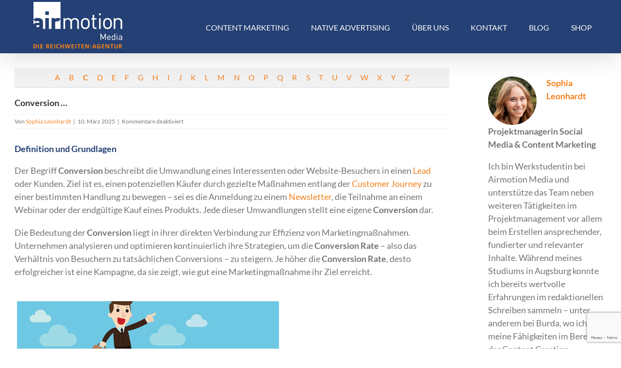

--- FILE ---
content_type: text/html; charset=UTF-8
request_url: https://www.airmotion-media.de/content-marketing-lexikon/conversion/
body_size: 28343
content:
<!DOCTYPE html><html class="avada-html-layout-wide avada-html-header-position-top" lang="de" prefix="og: http://ogp.me/ns# fb: http://ogp.me/ns/fb#"><head><meta http-equiv="X-UA-Compatible" content="IE=edge" /><meta http-equiv="Content-Type" content="text/html; charset=utf-8"/><meta name="viewport" content="width=device-width, initial-scale=1" /><meta name='robots' content='index, follow, max-image-preview:large, max-snippet:-1, max-video-preview:-1' /><meta property="og:title" content="Conversion ..."/><meta property="og:description" content="Der Begriff Conversion beschreibt die Umwandlung eines Interessenten oder Website-Besuchers in einen Lead oder Kunden."/><meta property="og:image" content="https://www.airmotion-media.de/wp-content/uploads/2020/01/Glossar_Content_Marketing_Conversion_Airmotion_Media.jpg"/><meta property="og:image:width" content="540" /><meta property="og:image:height" content="240" /><meta property="og:image:type" content="image/jpeg" /><meta property="og:type" content="article"/><meta property="og:article:published_time" content="2025-03-10 09:29:17"/><meta property="og:article:modified_time" content="2025-04-01 16:51:49"/><meta property="og:locale" content="de_DE_formal"/><meta name="twitter:card" content="summary"><meta name="twitter:title" content="Conversion ..."/><meta name="twitter:description" content="Der Begriff Conversion beschreibt die Umwandlung eines Interessenten oder Website-Besuchers in einen Lead oder Kunden."/><meta name="twitter:image" content="https://www.airmotion-media.de/wp-content/uploads/2020/01/Glossar_Content_Marketing_Conversion_Airmotion_Media.jpg"/><meta name="author" content="Sophia Leonhardt"/><link media="all" href="https://www.airmotion-media.de/wp-content/cache/autoptimize/css/autoptimize_f281074ce0c1cd9180c85ea946f0f07f.css" rel="stylesheet"><link media="only screen and (max-width: 1024px)" href="https://www.airmotion-media.de/wp-content/cache/autoptimize/css/autoptimize_f6c67a9797d8a09031e84d5bb32115cc.css" rel="stylesheet"><link media="only screen and (max-width: 640px)" href="https://www.airmotion-media.de/wp-content/cache/autoptimize/css/autoptimize_0f6482b9d2044157f85fe915d6e85ad7.css" rel="stylesheet"><link media="only screen and (min-width: 640px)" href="https://www.airmotion-media.de/wp-content/cache/autoptimize/css/autoptimize_96a4192de1441c250d7314608140e46e.css" rel="stylesheet"><link media="only screen and (max-width: 800px)" href="https://www.airmotion-media.de/wp-content/cache/autoptimize/css/autoptimize_9eef51700560390d762e08943b1c132f.css" rel="stylesheet"><link media="only screen and (min-width: 800px)" href="https://www.airmotion-media.de/wp-content/cache/autoptimize/css/autoptimize_c2ec9e223ef69cc0d2091adb2b7bac08.css" rel="stylesheet"><link media="only screen and (max-width: 712px)" href="https://www.airmotion-media.de/wp-content/cache/autoptimize/css/autoptimize_86b299cecf2954b03d4fce86231a9a89.css" rel="stylesheet"><link media="only screen and (min-width: 712px) and (max-width: 784px)" href="https://www.airmotion-media.de/wp-content/cache/autoptimize/css/autoptimize_95b3559b249f57dccc69495d01f8be99.css" rel="stylesheet"><link media="only screen and (min-width: 784px) and (max-width: 856px)" href="https://www.airmotion-media.de/wp-content/cache/autoptimize/css/autoptimize_0754b57cf830ebbbaee1af425a7c65df.css" rel="stylesheet"><link media="only screen and (min-width: 856px) and (max-width: 928px)" href="https://www.airmotion-media.de/wp-content/cache/autoptimize/css/autoptimize_9ba9567361176393820b68657b834cfb.css" rel="stylesheet"><link media="only screen and (min-width: 928px) and (max-width: 1000px)" href="https://www.airmotion-media.de/wp-content/cache/autoptimize/css/autoptimize_6ef5f1d5b3ca2efaff54396a0c72faf1.css" rel="stylesheet"><link media="only screen and (min-width: 1026px)" href="https://www.airmotion-media.de/wp-content/cache/autoptimize/css/autoptimize_12eeb65bb007f98ff0e8c17fcf3c77e0.css" rel="stylesheet"><link media="only screen and (max-width: 1025px)" href="https://www.airmotion-media.de/wp-content/cache/autoptimize/css/autoptimize_97f6514206cb14621b23f1a13e6c7db6.css" rel="stylesheet"><link media="only screen and (min-device-width: 768px) and (max-device-width: 1024px) and (orientation: portrait)" href="https://www.airmotion-media.de/wp-content/cache/autoptimize/css/autoptimize_b741ec6279d7a0349cb6a491fafe80ec.css" rel="stylesheet"><link media="only screen and (min-device-width: 768px) and (max-device-width: 1024px) and (orientation: landscape)" href="https://www.airmotion-media.de/wp-content/cache/autoptimize/css/autoptimize_5e8bb6d794752f74d86674b2535d9b4d.css" rel="stylesheet"><link media="only screen and (max-width: 1007px)" href="https://www.airmotion-media.de/wp-content/cache/autoptimize/css/autoptimize_69632eafdf45ec08e9e1c1d0787035a7.css" rel="stylesheet"><style media="only screen and (max-width: 993px)">.fusion-tabs.vertical-tabs .tab-pane{max-width:none!important}</style><link media="only screen and (max-device-width: 640px)" href="https://www.airmotion-media.de/wp-content/cache/autoptimize/css/autoptimize_9a1388f94752f993bd36354a5d4d10af.css" rel="stylesheet"><link media="only screen and (max-width: 1000px)" href="https://www.airmotion-media.de/wp-content/cache/autoptimize/css/autoptimize_0d4c63380da1683c3e910e0b76eb2444.css" rel="stylesheet"><link media="only screen and (min-device-width: 768px) and (max-device-width: 1024px)" href="https://www.airmotion-media.de/wp-content/cache/autoptimize/css/autoptimize_8a43bd8205dcb6ca524126aa8cd0aa03.css" rel="stylesheet"><title>Conversion – das Wichtigste im Lexikon | Airmotion Media</title><meta name="description" content="Conversion: Definition und viele weitere brauchbare Infos zum Begriff – im Content-Marketing-Lexikon von Airmotion Media." /><link rel="canonical" href="https://www.airmotion-media.de/content-marketing-lexikon/conversion/" /><meta property="og:url" content="https://www.airmotion-media.de/content-marketing-lexikon/conversion/" /><meta property="og:site_name" content="Airmotion Media GmbH" /><meta property="article:publisher" content="https://www.facebook.com/airmotionmedia" /><meta property="article:modified_time" content="2025-04-01T14:51:49+00:00" /><meta property="og:image" content="https://www.airmotion-media.de/wp-content/uploads/2020/01/Glossar_Content_Marketing_Conversion_Airmotion_Media.jpg" /><meta property="og:image:width" content="540" /><meta property="og:image:height" content="240" /><meta property="og:image:type" content="image/jpeg" /><meta name="twitter:label1" content="Geschätzte Lesezeit" /><meta name="twitter:data1" content="4 Minuten" /> <script type="application/ld+json" class="yoast-schema-graph">{"@context":"https://schema.org","@graph":[{"@type":"WebPage","@id":"https://www.airmotion-media.de/content-marketing-lexikon/conversion/","url":"https://www.airmotion-media.de/content-marketing-lexikon/conversion/","name":"Conversion – das Wichtigste im Lexikon | Airmotion Media","isPartOf":{"@id":"https://www.airmotion-media.de/#website"},"primaryImageOfPage":{"@id":"https://www.airmotion-media.de/content-marketing-lexikon/conversion/#primaryimage"},"image":{"@id":"https://www.airmotion-media.de/content-marketing-lexikon/conversion/#primaryimage"},"thumbnailUrl":"https://www.airmotion-media.de/wp-content/uploads/2020/01/Glossar_Content_Marketing_Conversion_Airmotion_Media.jpg","datePublished":"2025-03-10T08:29:17+00:00","dateModified":"2025-04-01T14:51:49+00:00","description":"Conversion: Definition und viele weitere brauchbare Infos zum Begriff – im Content-Marketing-Lexikon von Airmotion Media.","breadcrumb":{"@id":"https://www.airmotion-media.de/content-marketing-lexikon/conversion/#breadcrumb"},"inLanguage":"de","potentialAction":[{"@type":"ReadAction","target":["https://www.airmotion-media.de/content-marketing-lexikon/conversion/"]}]},{"@type":"ImageObject","inLanguage":"de","@id":"https://www.airmotion-media.de/content-marketing-lexikon/conversion/#primaryimage","url":"https://www.airmotion-media.de/wp-content/uploads/2020/01/Glossar_Content_Marketing_Conversion_Airmotion_Media.jpg","contentUrl":"https://www.airmotion-media.de/wp-content/uploads/2020/01/Glossar_Content_Marketing_Conversion_Airmotion_Media.jpg","width":540,"height":240,"caption":"Wissensbasis/Glossar: Conversion – Airmotion Media"},{"@type":"BreadcrumbList","@id":"https://www.airmotion-media.de/content-marketing-lexikon/conversion/#breadcrumb","itemListElement":[{"@type":"ListItem","position":1,"name":"Startseite","item":"https://www.airmotion-media.de/"},{"@type":"ListItem","position":2,"name":"Wissensbasis","item":"https://www.airmotion-media.de/wissensbasis-content-marketing/"},{"@type":"ListItem","position":3,"name":"Conversion &#8230;"}]},{"@type":"WebSite","@id":"https://www.airmotion-media.de/#website","url":"https://www.airmotion-media.de/","name":"Airmotion Media GmbH","description":"Agentur für Content Marketing und Native Advertising","publisher":{"@id":"https://www.airmotion-media.de/#organization"},"potentialAction":[{"@type":"SearchAction","target":{"@type":"EntryPoint","urlTemplate":"https://www.airmotion-media.de/?s={search_term_string}"},"query-input":{"@type":"PropertyValueSpecification","valueRequired":true,"valueName":"search_term_string"}}],"inLanguage":"de"},{"@type":"Organization","@id":"https://www.airmotion-media.de/#organization","name":"Airmotion Media GmbH","url":"https://www.airmotion-media.de/","logo":{"@type":"ImageObject","inLanguage":"de","@id":"https://www.airmotion-media.de/#/schema/logo/image/","url":"https://www.airmotion-media.de/wp-content/uploads/2020/05/airmotion_logo_auf_weiss_500px_Breite.jpg","contentUrl":"https://www.airmotion-media.de/wp-content/uploads/2020/05/airmotion_logo_auf_weiss_500px_Breite.jpg","width":500,"height":263,"caption":"Airmotion Media GmbH"},"image":{"@id":"https://www.airmotion-media.de/#/schema/logo/image/"},"sameAs":["https://www.facebook.com/airmotionmedia","https://x.com/airmotion_media","https://www.youtube.com/c/Airmotion-mediaDe","https://www.linkedin.com/company/airmotion-media-gmbh/","https://www.xing.com/pages/airmotionmediagmbh"]}]}</script> <link rel='dns-prefetch' href='//cdnjs.cloudflare.com' /><link rel="alternate" type="application/rss+xml" title="Airmotion Media GmbH &raquo; Feed" href="https://www.airmotion-media.de/feed/" /><link rel="alternate" type="application/rss+xml" title="Airmotion Media GmbH &raquo; Kommentar-Feed" href="https://www.airmotion-media.de/comments/feed/" /><link rel="icon" href="https://www.airmotion-media.de/wp-content/uploads/2018/02/airmotion_media_logo_favicon.png" type="image/png" /><link rel="icon" sizes="192x192" href="https://www.airmotion-media.de/wp-content/uploads/2019/03/am_favicon_72x72.png" type="image/png"><meta name="msapplication-TileImage" content="https://www.airmotion-media.de/wp-content/uploads/2019/03/am_favicon_72x72.png" type="image/png"><link rel="alternate" title="oEmbed (JSON)" type="application/json+oembed" href="https://www.airmotion-media.de/wp-json/oembed/1.0/embed?url=https%3A%2F%2Fwww.airmotion-media.de%2Fcontent-marketing-lexikon%2Fconversion%2F" /><link rel="alternate" title="oEmbed (XML)" type="text/xml+oembed" href="https://www.airmotion-media.de/wp-json/oembed/1.0/embed?url=https%3A%2F%2Fwww.airmotion-media.de%2Fcontent-marketing-lexikon%2Fconversion%2F&#038;format=xml" /><meta name="description" content="Definition und Grundlagen  Der Begriff Conversion beschreibt die Umwandlung eines Interessenten oder Website-Besuchers in einen Lead oder Kunden. Ziel ist es, einen potenziellen Käufer durch gezielte Maßnahmen entlang der Customer Journey zu einer bestimmten Handlung zu bewegen – sei es die Anmeldung zu einem Newsletter, die Teilnahme an einem Webinar oder der endgültige Kauf eines Produkts."/><meta property="og:locale" content="de_DE_formal"/><meta property="og:type" content="article"/><meta property="og:site_name" content="Airmotion Media GmbH"/><meta property="og:title" content="Conversion – das Wichtigste im Lexikon | Airmotion Media"/><meta property="og:description" content="Definition und Grundlagen  Der Begriff Conversion beschreibt die Umwandlung eines Interessenten oder Website-Besuchers in einen Lead oder Kunden. Ziel ist es, einen potenziellen Käufer durch gezielte Maßnahmen entlang der Customer Journey zu einer bestimmten Handlung zu bewegen – sei es die Anmeldung zu einem Newsletter, die Teilnahme an einem Webinar oder der endgültige Kauf eines Produkts."/><meta property="og:url" content="https://www.airmotion-media.de/content-marketing-lexikon/conversion/"/><meta property="article:modified_time" content="2025-04-01T14:51:49+01:00"/><meta property="og:image" content="https://www.airmotion-media.de/wp-content/uploads/2020/02/am_sticky_header_logo_mit_claim_262x100.png"/><meta property="og:image:width" content="262"/><meta property="og:image:height" content="100"/><meta property="og:image:type" content="image/png"/><link rel='stylesheet' id='ssb-fontawesome-frontend-css' href='https://cdnjs.cloudflare.com/ajax/libs/font-awesome/6.7.2/css/all.min.css?ver=6.7.2' type='text/css' media='all' /><link rel='stylesheet' id='borlabs-cookie-custom-css' href='https://www.airmotion-media.de/wp-content/cache/autoptimize/css/autoptimize_single_2605cf4739a9afad991095e5ecfca509.css?ver=3.3.23-51' type='text/css' media='all' /><link rel='stylesheet' id='fusion-dynamic-css-css' href='https://www.airmotion-media.de/wp-content/uploads/fusion-styles/ff089aee3d7f469814b26043d55e392d.min.css?ver=3.14.2' type='text/css' media='all' /> <script type="text/javascript" src="https://www.airmotion-media.de/wp-includes/js/jquery/jquery.min.js?ver=3.7.1" id="jquery-core-js"></script> <script type="text/javascript" src="https://www.airmotion-media.de/wp-includes/js/jquery/jquery-migrate.min.js?ver=3.4.1" id="jquery-migrate-js"></script> <script type="text/javascript" src="//www.airmotion-media.de/wp-content/plugins/revslider/sr6/assets/js/rbtools.min.js?ver=6.7.39" id="tp-tools-js"></script> <script type="text/javascript" src="//www.airmotion-media.de/wp-content/plugins/revslider/sr6/assets/js/rs6.min.js?ver=6.7.39" id="revmin-js"></script> <script type="text/javascript" src="https://www.airmotion-media.de/wp-content/plugins/woocommerce/assets/js/jquery-blockui/jquery.blockUI.min.js?ver=2.7.0-wc.10.4.3" id="wc-jquery-blockui-js" defer="defer" data-wp-strategy="defer"></script> <script type="text/javascript" src="https://www.airmotion-media.de/wp-content/plugins/woocommerce/assets/js/js-cookie/js.cookie.min.js?ver=2.1.4-wc.10.4.3" id="wc-js-cookie-js" defer="defer" data-wp-strategy="defer"></script> <script type="text/javascript" id="woocommerce-js-extra">var woocommerce_params = {"ajax_url":"/wp-admin/admin-ajax.php","wc_ajax_url":"/?wc-ajax=%%endpoint%%","i18n_password_show":"Passwort anzeigen","i18n_password_hide":"Passwort ausblenden"};
//# sourceURL=woocommerce-js-extra</script> <script type="text/javascript" src="https://www.airmotion-media.de/wp-content/plugins/woocommerce/assets/js/frontend/woocommerce.min.js?ver=10.4.3" id="woocommerce-js" defer="defer" data-wp-strategy="defer"></script> <script data-no-optimize="1" data-no-minify="1" data-cfasync="false" type="text/javascript" src="https://www.airmotion-media.de/wp-content/cache/borlabs-cookie/1/borlabs-cookie-config-de.json.js?ver=3.3.23-58" id="borlabs-cookie-config-js"></script> <script data-no-optimize="1" data-no-minify="1" data-cfasync="false" type="text/javascript" id="borlabs-cookie-config-js-after">document.addEventListener("DOMContentLoaded", function() {
    const borlabsCookieBoxElement = document.getElementById("BorlabsCookieBox");
    if (borlabsCookieBoxElement && borlabsCookieBoxElement.parentNode !== document.body) {
      document.body.appendChild(borlabsCookieBoxElement);
    }
    const borlabsCookieWidgetElement = document.getElementById("BorlabsCookieWidget");
    if (borlabsCookieWidgetElement && borlabsCookieWidgetElement.parentNode !== document.body) {
      document.body.appendChild(borlabsCookieWidgetElement);
    }
});
//# sourceURL=borlabs-cookie-config-js-after</script> <script data-no-optimize="1" data-no-minify="1" data-cfasync="false" type="text/javascript" src="https://www.airmotion-media.de/wp-content/plugins/borlabs-cookie/assets/javascript/borlabs-cookie-prioritize.min.js?ver=3.3.23" id="borlabs-cookie-prioritize-js"></script> <link rel="https://api.w.org/" href="https://www.airmotion-media.de/wp-json/" /><link rel="alternate" title="JSON" type="application/json" href="https://www.airmotion-media.de/wp-json/wp/v2/encyclopedia/11302" /><link rel="EditURI" type="application/rsd+xml" title="RSD" href="https://www.airmotion-media.de/xmlrpc.php?rsd" /><meta name="generator" content="WordPress 6.9" /><meta name="generator" content="WooCommerce 10.4.3" /><link rel='shortlink' href='https://www.airmotion-media.de/?p=11302' /> <noscript><style>.woocommerce-product-gallery{ opacity: 1 !important; }</style></noscript> <script>(function() {
    window.brlbsAvadaConsentGiven = new Set();
    window.fusionGetConsent = window.fusionGetConsent || function (service) {
        return window.brlbsAvadaConsentGiven.has(service);
    }
})();</script><script data-borlabs-cookie-script-blocker-ignore>if ('0' === '1' && ('0' === '1' || '1' === '1')) {
    window['gtag_enable_tcf_support'] = true;
}
window.dataLayer = window.dataLayer || [];
if (typeof gtag !== 'function') {
    function gtag() {
        dataLayer.push(arguments);
    }
}
gtag('set', 'developer_id.dYjRjMm', true);
if ('0' === '1' || '1' === '1') {
    if (window.BorlabsCookieGoogleConsentModeDefaultSet !== true) {
        let getCookieValue = function (name) {
            return document.cookie.match('(^|;)\\s*' + name + '\\s*=\\s*([^;]+)')?.pop() || '';
        };
        let cookieValue = getCookieValue('borlabs-cookie-gcs');
        let consentsFromCookie = {};
        if (cookieValue !== '') {
            consentsFromCookie = JSON.parse(decodeURIComponent(cookieValue));
        }
        let defaultValues = {
            'ad_storage': 'denied',
            'ad_user_data': 'denied',
            'ad_personalization': 'denied',
            'analytics_storage': 'denied',
            'functionality_storage': 'denied',
            'personalization_storage': 'denied',
            'security_storage': 'denied',
            'wait_for_update': 500,
        };
        gtag('consent', 'default', { ...defaultValues, ...consentsFromCookie });
    }
    window.BorlabsCookieGoogleConsentModeDefaultSet = true;
    let borlabsCookieConsentChangeHandler = function () {
        window.dataLayer = window.dataLayer || [];
        if (typeof gtag !== 'function') { function gtag(){dataLayer.push(arguments);} }

        let getCookieValue = function (name) {
            return document.cookie.match('(^|;)\\s*' + name + '\\s*=\\s*([^;]+)')?.pop() || '';
        };
        let cookieValue = getCookieValue('borlabs-cookie-gcs');
        let consentsFromCookie = {};
        if (cookieValue !== '') {
            consentsFromCookie = JSON.parse(decodeURIComponent(cookieValue));
        }

        consentsFromCookie.analytics_storage = BorlabsCookie.Consents.hasConsent('google-analytics') ? 'granted' : 'denied';

        BorlabsCookie.CookieLibrary.setCookie(
            'borlabs-cookie-gcs',
            JSON.stringify(consentsFromCookie),
            BorlabsCookie.Settings.automaticCookieDomainAndPath.value ? '' : BorlabsCookie.Settings.cookieDomain.value,
            BorlabsCookie.Settings.cookiePath.value,
            BorlabsCookie.Cookie.getPluginCookie().expires,
            BorlabsCookie.Settings.cookieSecure.value,
            BorlabsCookie.Settings.cookieSameSite.value
        );
    }
    document.addEventListener('borlabs-cookie-consent-saved', borlabsCookieConsentChangeHandler);
    document.addEventListener('borlabs-cookie-handle-unblock', borlabsCookieConsentChangeHandler);
}
if ('0' === '1') {
    gtag("js", new Date());
    gtag("config", "UA-59384766-1", {"anonymize_ip": true});

    (function (w, d, s, i) {
        var f = d.getElementsByTagName(s)[0],
            j = d.createElement(s);
        j.async = true;
        j.src =
            "https://www.googletagmanager.com/gtag/js?id=" + i;
        f.parentNode.insertBefore(j, f);
    })(window, document, "script", "UA-59384766-1");
}</script><script data-borlabs-cookie-script-blocker-id='tagmanager' type='text/template'>if('%%consentMode%%' === '1') {
    window.dataLayer = window.dataLayer || [];
    function gtag(){dataLayer.push(arguments);}
    gtag('consent', 'default', {
       'ad_storage': 'denied',
       'analytics_storage': 'denied'
    });
    gtag("js", new Date());

    gtag("config", "%%trackingId%%", { "anonymize_ip": true });

    (function (w, d, s, i) {
    var f = d.getElementsByTagName(s)[0],
        j = d.createElement(s);
    j.async = true;
    j.src =
        "https://www.googletagmanager.com/gtag/js?id=" + i;
    f.parentNode.insertBefore(j, f);
    })(window, document, "script", "%%trackingId%%");
}</script><script data-no-optimize="1" data-no-minify="1" data-cfasync="false" data-borlabs-cookie-script-blocker-ignore>(function () {
        if ('0' === '1' && '1' === '1') {
            window['gtag_enable_tcf_support'] = true;
        }
        window.dataLayer = window.dataLayer || [];
        if (typeof window.gtag !== 'function') {
            window.gtag = function () {
                window.dataLayer.push(arguments);
            };
        }
        gtag('set', 'developer_id.dYjRjMm', true);
        if ('1' === '1') {
            let getCookieValue = function (name) {
                return document.cookie.match('(^|;)\\s*' + name + '\\s*=\\s*([^;]+)')?.pop() || '';
            };
            const gtmRegionsData = '[{"google-tag-manager-cm-region":"","google-tag-manager-cm-default-ad-storage":"denied","google-tag-manager-cm-default-ad-personalization":"denied","google-tag-manager-cm-default-ad-user-data":"denied","google-tag-manager-cm-default-analytics-storage":"denied","google-tag-manager-cm-default-functionality-storage":"denied","google-tag-manager-cm-default-personalization-storage":"denied","google-tag-manager-cm-default-security-storage":"denied"}]';
            let gtmRegions = [];
            if (gtmRegionsData !== '\{\{ google-tag-manager-cm-regional-defaults \}\}') {
                gtmRegions = JSON.parse(gtmRegionsData);
            }
            let defaultRegion = null;
            for (let gtmRegionIndex in gtmRegions) {
                let gtmRegion = gtmRegions[gtmRegionIndex];
                if (gtmRegion['google-tag-manager-cm-region'] === '') {
                    defaultRegion = gtmRegion;
                } else {
                    gtag('consent', 'default', {
                        'ad_storage': gtmRegion['google-tag-manager-cm-default-ad-storage'],
                        'ad_user_data': gtmRegion['google-tag-manager-cm-default-ad-user-data'],
                        'ad_personalization': gtmRegion['google-tag-manager-cm-default-ad-personalization'],
                        'analytics_storage': gtmRegion['google-tag-manager-cm-default-analytics-storage'],
                        'functionality_storage': gtmRegion['google-tag-manager-cm-default-functionality-storage'],
                        'personalization_storage': gtmRegion['google-tag-manager-cm-default-personalization-storage'],
                        'security_storage': gtmRegion['google-tag-manager-cm-default-security-storage'],
                        'region': gtmRegion['google-tag-manager-cm-region'].toUpperCase().split(','),
						'wait_for_update': 500,
                    });
                }
            }
            let cookieValue = getCookieValue('borlabs-cookie-gcs');
            let consentsFromCookie = {};
            if (cookieValue !== '') {
                consentsFromCookie = JSON.parse(decodeURIComponent(cookieValue));
            }
            let defaultValues = {
                'ad_storage': defaultRegion === null ? 'denied' : defaultRegion['google-tag-manager-cm-default-ad-storage'],
                'ad_user_data': defaultRegion === null ? 'denied' : defaultRegion['google-tag-manager-cm-default-ad-user-data'],
                'ad_personalization': defaultRegion === null ? 'denied' : defaultRegion['google-tag-manager-cm-default-ad-personalization'],
                'analytics_storage': defaultRegion === null ? 'denied' : defaultRegion['google-tag-manager-cm-default-analytics-storage'],
                'functionality_storage': defaultRegion === null ? 'denied' : defaultRegion['google-tag-manager-cm-default-functionality-storage'],
                'personalization_storage': defaultRegion === null ? 'denied' : defaultRegion['google-tag-manager-cm-default-personalization-storage'],
                'security_storage': defaultRegion === null ? 'denied' : defaultRegion['google-tag-manager-cm-default-security-storage'],
                'wait_for_update': 500,
            };
            gtag('consent', 'default', {...defaultValues, ...consentsFromCookie});
            gtag('set', 'ads_data_redaction', true);
        }

        if ('0' === '1') {
            let url = new URL(window.location.href);

            if ((url.searchParams.has('gtm_debug') && url.searchParams.get('gtm_debug') !== '') || document.cookie.indexOf('__TAG_ASSISTANT=') !== -1 || document.documentElement.hasAttribute('data-tag-assistant-present')) {
                /* GTM block start */
                (function(w,d,s,l,i){w[l]=w[l]||[];w[l].push({'gtm.start':
                        new Date().getTime(),event:'gtm.js'});var f=d.getElementsByTagName(s)[0],
                    j=d.createElement(s),dl=l!='dataLayer'?'&l='+l:'';j.async=true;j.src=
                    'https://www.googletagmanager.com/gtm.js?id='+i+dl;f.parentNode.insertBefore(j,f);
                })(window,document,'script','dataLayer','GTM-P7Q3FWN');
                /* GTM block end */
            } else {
                /* GTM block start */
                (function(w,d,s,l,i){w[l]=w[l]||[];w[l].push({'gtm.start':
                        new Date().getTime(),event:'gtm.js'});var f=d.getElementsByTagName(s)[0],
                    j=d.createElement(s),dl=l!='dataLayer'?'&l='+l:'';j.async=true;j.src=
                    'https://www.airmotion-media.de/wp-content/uploads/borlabs-cookie/' + i + '.js?ver=not-set-yet';f.parentNode.insertBefore(j,f);
                })(window,document,'script','dataLayer','GTM-P7Q3FWN');
                /* GTM block end */
            }
        }


        let borlabsCookieConsentChangeHandler = function () {
            window.dataLayer = window.dataLayer || [];
            if (typeof window.gtag !== 'function') {
                window.gtag = function() {
                    window.dataLayer.push(arguments);
                };
            }

            let consents = BorlabsCookie.Cookie.getPluginCookie().consents;

            if ('1' === '1') {
                let gtmConsents = {};
                let customConsents = {};

				let services = BorlabsCookie.Services._services;

				for (let service in services) {
					if (service !== 'borlabs-cookie') {
						customConsents['borlabs_cookie_' + service.replaceAll('-', '_')] = BorlabsCookie.Consents.hasConsent(service) ? 'granted' : 'denied';
					}
				}

                if ('0' === '1') {
                    gtmConsents = {
                        'analytics_storage': BorlabsCookie.Consents.hasConsentForServiceGroup('statistics') === true ? 'granted' : 'denied',
                        'functionality_storage': BorlabsCookie.Consents.hasConsentForServiceGroup('statistics') === true ? 'granted' : 'denied',
                        'personalization_storage': BorlabsCookie.Consents.hasConsentForServiceGroup('statistics') === true ? 'granted' : 'denied',
                        'security_storage': BorlabsCookie.Consents.hasConsentForServiceGroup('statistics') === true ? 'granted' : 'denied',
                    };
                } else {
                    gtmConsents = {
                        'ad_storage': BorlabsCookie.Consents.hasConsentForServiceGroup('statistics') === true ? 'granted' : 'denied',
                        'ad_user_data': BorlabsCookie.Consents.hasConsentForServiceGroup('statistics') === true ? 'granted' : 'denied',
                        'ad_personalization': BorlabsCookie.Consents.hasConsentForServiceGroup('statistics') === true ? 'granted' : 'denied',
                        'analytics_storage': BorlabsCookie.Consents.hasConsentForServiceGroup('statistics') === true ? 'granted' : 'denied',
                        'functionality_storage': BorlabsCookie.Consents.hasConsentForServiceGroup('statistics') === true ? 'granted' : 'denied',
                        'personalization_storage': BorlabsCookie.Consents.hasConsentForServiceGroup('statistics') === true ? 'granted' : 'denied',
                        'security_storage': BorlabsCookie.Consents.hasConsentForServiceGroup('statistics') === true ? 'granted' : 'denied',
                    };
                }
                BorlabsCookie.CookieLibrary.setCookie(
                    'borlabs-cookie-gcs',
                    JSON.stringify(gtmConsents),
                    BorlabsCookie.Settings.automaticCookieDomainAndPath.value ? '' : BorlabsCookie.Settings.cookieDomain.value,
                    BorlabsCookie.Settings.cookiePath.value,
                    BorlabsCookie.Cookie.getPluginCookie().expires,
                    BorlabsCookie.Settings.cookieSecure.value,
                    BorlabsCookie.Settings.cookieSameSite.value
                );
                gtag('consent', 'update', {...gtmConsents, ...customConsents});
            }


            for (let serviceGroup in consents) {
                for (let service of consents[serviceGroup]) {
                    if (!window.BorlabsCookieGtmPackageSentEvents.includes(service) && service !== 'borlabs-cookie') {
                        window.dataLayer.push({
                            event: 'borlabs-cookie-opt-in-' + service,
                        });
                        window.BorlabsCookieGtmPackageSentEvents.push(service);
                    }
                }
            }
            let afterConsentsEvent = document.createEvent('Event');
            afterConsentsEvent.initEvent('borlabs-cookie-google-tag-manager-after-consents', true, true);
            document.dispatchEvent(afterConsentsEvent);
        };
        window.BorlabsCookieGtmPackageSentEvents = [];
        document.addEventListener('borlabs-cookie-consent-saved', borlabsCookieConsentChangeHandler);
        document.addEventListener('borlabs-cookie-handle-unblock', borlabsCookieConsentChangeHandler);
    })();</script><meta name="generator" content="Powered by Slider Revolution 6.7.39 - responsive, Mobile-Friendly Slider Plugin for WordPress with comfortable drag and drop interface." /> <script>function setREVStartSize(e){
			//window.requestAnimationFrame(function() {
				window.RSIW = window.RSIW===undefined ? window.innerWidth : window.RSIW;
				window.RSIH = window.RSIH===undefined ? window.innerHeight : window.RSIH;
				try {
					var pw = document.getElementById(e.c).parentNode.offsetWidth,
						newh;
					pw = pw===0 || isNaN(pw) || (e.l=="fullwidth" || e.layout=="fullwidth") ? window.RSIW : pw;
					e.tabw = e.tabw===undefined ? 0 : parseInt(e.tabw);
					e.thumbw = e.thumbw===undefined ? 0 : parseInt(e.thumbw);
					e.tabh = e.tabh===undefined ? 0 : parseInt(e.tabh);
					e.thumbh = e.thumbh===undefined ? 0 : parseInt(e.thumbh);
					e.tabhide = e.tabhide===undefined ? 0 : parseInt(e.tabhide);
					e.thumbhide = e.thumbhide===undefined ? 0 : parseInt(e.thumbhide);
					e.mh = e.mh===undefined || e.mh=="" || e.mh==="auto" ? 0 : parseInt(e.mh,0);
					if(e.layout==="fullscreen" || e.l==="fullscreen")
						newh = Math.max(e.mh,window.RSIH);
					else{
						e.gw = Array.isArray(e.gw) ? e.gw : [e.gw];
						for (var i in e.rl) if (e.gw[i]===undefined || e.gw[i]===0) e.gw[i] = e.gw[i-1];
						e.gh = e.el===undefined || e.el==="" || (Array.isArray(e.el) && e.el.length==0)? e.gh : e.el;
						e.gh = Array.isArray(e.gh) ? e.gh : [e.gh];
						for (var i in e.rl) if (e.gh[i]===undefined || e.gh[i]===0) e.gh[i] = e.gh[i-1];
											
						var nl = new Array(e.rl.length),
							ix = 0,
							sl;
						e.tabw = e.tabhide>=pw ? 0 : e.tabw;
						e.thumbw = e.thumbhide>=pw ? 0 : e.thumbw;
						e.tabh = e.tabhide>=pw ? 0 : e.tabh;
						e.thumbh = e.thumbhide>=pw ? 0 : e.thumbh;
						for (var i in e.rl) nl[i] = e.rl[i]<window.RSIW ? 0 : e.rl[i];
						sl = nl[0];
						for (var i in nl) if (sl>nl[i] && nl[i]>0) { sl = nl[i]; ix=i;}
						var m = pw>(e.gw[ix]+e.tabw+e.thumbw) ? 1 : (pw-(e.tabw+e.thumbw)) / (e.gw[ix]);
						newh =  (e.gh[ix] * m) + (e.tabh + e.thumbh);
					}
					var el = document.getElementById(e.c);
					if (el!==null && el) el.style.height = newh+"px";
					el = document.getElementById(e.c+"_wrapper");
					if (el!==null && el) {
						el.style.height = newh+"px";
						el.style.display = "block";
					}
				} catch(e){
					console.log("Failure at Presize of Slider:" + e)
				}
			//});
		  };</script> <script type="text/javascript">var doc = document.documentElement;
			doc.setAttribute( 'data-useragent', navigator.userAgent );</script> <script type="text/javascript">var gaProperty = 'UA-59384766-1';
var disableStr = 'ga-disable-' + gaProperty;
if (document.cookie.indexOf(disableStr + '=true') > -1) {
window[disableStr] = true;
}
function gaOptout() {
document.cookie = disableStr + '=true; expires=Thu, 31 Dec 2099 23:59:59 UTC; path=/';
window[disableStr] = true;
alert('Das Tracking durch Google Analytics wurde in Ihrem Browser für diese Website deaktiviert.');
}


function CookieLawInfo_Accept_Callback()
{
    console.log('OK');
}</script>  <script data-borlabs-cookie-script-blocker-id='tagmanager' type='text/template' data-borlabs-cookie-script-blocker-src="https://www.googletagmanager.com/gtag/js?id=G-MZNHHD9GVQ"></script> <script>window.dataLayer = window.dataLayer || [];
  function gtag(){dataLayer.push(arguments);}
  gtag('js', new Date());

  gtag('config', 'G-MZNHHD9GVQ');</script> <script data-borlabs-cookie-script-blocker-id='outbrain' data-obct type = "text/template">/** DO NOT MODIFY THIS CODE**/
  !function(_window, _document) {
    var OB_ADV_ID = '00fa1f1eda3e7ea36beb07960d277524bc';
    if (_window.obApi) {
      var toArray = function(object) {
        return Object.prototype.toString.call(object) === '[object Array]' ? object : [object];
      };
      _window.obApi.marketerId = toArray(_window.obApi.marketerId).concat(toArray(OB_ADV_ID));
      return;
    }
    var api = _window.obApi = function() {
      api.dispatch ? api.dispatch.apply(api, arguments) : api.queue.push(arguments);
    };
    api.version = '1.1';
    api.loaded = true;
    api.marketerId = OB_ADV_ID;
    api.queue = [];
    var tag = _document.createElement('script');
    tag.async = true;
    tag.src = '//amplify.outbrain.com/cp/obtp.js';
    tag.type = 'text/javascript';
    var script = _document.getElementsByTagName('script')[0];
    script.parentNode.insertBefore(tag, script);
  }(window, document);

  obApi('track', 'PAGE_VIEW');</script> </head><body class="wp-singular encyclopedia-template-default single single-encyclopedia postid-11302 wp-theme-Avada wp-child-theme-Avada-Child-Theme theme-Avada woocommerce-no-js has-sidebar fusion-image-hovers fusion-pagination-sizing fusion-button_type-flat fusion-button_span-no fusion-button_gradient-linear avada-image-rollover-circle-yes avada-image-rollover-no fusion-body ltr fusion-sticky-header no-tablet-sticky-header no-mobile-sticky-header no-mobile-slidingbar no-mobile-totop fusion-disable-outline fusion-sub-menu-fade mobile-logo-pos-center layout-wide-mode avada-has-boxed-modal-shadow-none layout-scroll-offset-full avada-has-zero-margin-offset-top fusion-top-header menu-text-align-center fusion-woo-product-design-classic fusion-woo-shop-page-columns-4 fusion-woo-related-columns-4 fusion-woo-archive-page-columns-4 fusion-woocommerce-equal-heights avada-has-woo-gallery-disabled woo-sale-badge-circle woo-outofstock-badge-top_bar mobile-menu-design-modern fusion-show-pagination-text fusion-header-layout-v1 avada-responsive avada-footer-fx-none avada-menu-highlight-style-bar fusion-search-form-clean fusion-main-menu-search-dropdown fusion-avatar-square avada-sticky-shrinkage avada-dropdown-styles avada-blog-layout-medium avada-blog-archive-layout-medium avada-header-shadow-yes avada-has-logo-background avada-menu-icon-position-bottom avada-has-megamenu-shadow avada-has-header-100-width avada-has-pagetitle-100-width avada-has-breadcrumb-mobile-hidden avada-has-titlebar-hide avada-has-pagination-padding avada-flyout-menu-direction-fade avada-ec-views-v1" data-awb-post-id="11302"> <a class="skip-link screen-reader-text" href="#content">Skip to content</a><div id="boxed-wrapper"><div id="wrapper" class="fusion-wrapper"><div id="home" style="position:relative;top:-1px;"></div><header class="fusion-header-wrapper fusion-header-shadow"><div class="fusion-header-v1 fusion-logo-alignment fusion-logo-center fusion-sticky-menu-1 fusion-sticky-logo-1 fusion-mobile-logo-1  fusion-mobile-menu-design-modern"><div class="fusion-header-sticky-height"></div><div class="fusion-header"><div class="fusion-row"><div class="fusion-logo-background"><div class="fusion-logo" data-margin-top="31px" data-margin-bottom="31px" data-margin-left="20" data-margin-right="20"> <a class="fusion-logo-link"  href="https://www.airmotion-media.de/" > <img src="https://www.airmotion-media.de/wp-content/uploads/2020/02/am_sticky_header_logo_mit_claim_262x100.png" srcset="https://www.airmotion-media.de/wp-content/uploads/2020/02/am_sticky_header_logo_mit_claim_262x100.png 1x" width="262" height="100" alt="Airmotion Media GmbH Logo" data-retina_logo_url="" class="fusion-standard-logo" /> <img src="https://www.airmotion-media.de/wp-content/uploads/2020/02/am_mobile_logo_mit_claim_142x74.png" srcset="https://www.airmotion-media.de/wp-content/uploads/2020/02/am_mobile_logo_mit_claim_142x74.png 1x" width="142" height="74" alt="Airmotion Media GmbH Logo" data-retina_logo_url="" class="fusion-mobile-logo" /> <img src="https://www.airmotion-media.de/wp-content/uploads/2020/02/am_sticky_header_logo_mit_claim_262x100.png" srcset="https://www.airmotion-media.de/wp-content/uploads/2020/02/am_sticky_header_logo_mit_claim_262x100.png 1x" width="262" height="100" alt="Airmotion Media GmbH Logo" data-retina_logo_url="" class="fusion-sticky-logo" /> </a></div></div><nav class="fusion-main-menu" aria-label="Hauptmenü"><ul id="menu-hauptmenue" class="fusion-menu"><li  id="menu-item-91"  class="menu-item menu-item-type-post_type menu-item-object-page menu-item-has-children menu-item-91 fusion-dropdown-menu"  data-item-id="91"><a  title="text-transform: uppercase" href="https://www.airmotion-media.de/content-marketing/" class="fusion-bar-highlight"><span class="menu-text">Content Marketing</span></a><ul class="sub-menu"><li  id="menu-item-6192"  class="menu-item menu-item-type-custom menu-item-object-custom menu-item-6192 fusion-dropdown-submenu" ><a  href="/content-marketing/#content-strategie" class="fusion-bar-highlight"><span>Content Strategie</span></a></li><li  id="menu-item-6193"  class="menu-item menu-item-type-custom menu-item-object-custom menu-item-6193 fusion-dropdown-submenu" ><a  href="/content-marketing/#storytelling" class="fusion-bar-highlight"><span>Storytelling</span></a></li><li  id="menu-item-7862"  class="menu-item menu-item-type-post_type menu-item-object-page menu-item-7862 fusion-dropdown-submenu" ><a  href="https://www.airmotion-media.de/content-marketing/social-media-management/" class="fusion-bar-highlight"><span>Social Media</span></a></li><li  id="menu-item-6195"  class="menu-item menu-item-type-custom menu-item-object-custom menu-item-6195 fusion-dropdown-submenu" ><a  href="/content-marketing/#newsroom" class="fusion-bar-highlight"><span>24/7 Newsroom</span></a></li><li  id="menu-item-6065"  class="menu-item menu-item-type-post_type menu-item-object-page menu-item-6065 fusion-dropdown-submenu" ><a  href="https://www.airmotion-media.de/content-marketing/brandobserver/" class="fusion-bar-highlight"><span>BrandObserver</span></a></li><li  id="menu-item-8095"  class="menu-item menu-item-type-post_type menu-item-object-page menu-item-8095 fusion-dropdown-submenu" ><a  href="https://www.airmotion-media.de/content-marketing/workshops/" class="fusion-bar-highlight"><span>Workshops</span></a></li><li  id="menu-item-8968"  class="menu-item menu-item-type-post_type menu-item-object-page menu-item-8968 fusion-dropdown-submenu" ><a  href="https://www.airmotion-media.de/content-marketing/whitepaper/" class="fusion-bar-highlight"><span>Whitepaper</span></a></li><li  id="menu-item-7861"  class="menu-item menu-item-type-post_type menu-item-object-page menu-item-7861 fusion-dropdown-submenu" ><a  href="https://www.airmotion-media.de/content-marketing/event-kalender/" class="fusion-bar-highlight"><span>Event-Kalender</span></a></li><li  id="menu-item-15993"  class="menu-item menu-item-type-post_type_archive menu-item-object-encyclopedia menu-item-15993 fusion-dropdown-submenu" ><a  href="https://www.airmotion-media.de/content-marketing-lexikon/" class="fusion-bar-highlight"><span>Lexikon</span></a></li></ul></li><li  id="menu-item-92"  class="menu-item menu-item-type-post_type menu-item-object-page menu-item-has-children menu-item-92 fusion-dropdown-menu"  data-item-id="92"><a  href="https://www.airmotion-media.de/native-advertising/" class="fusion-bar-highlight"><span class="menu-text">Native Advertising</span></a><ul class="sub-menu"><li  id="menu-item-6196"  class="menu-item menu-item-type-custom menu-item-object-custom menu-item-6196 fusion-dropdown-submenu" ><a  href="/native-advertising/#advertorials" class="fusion-bar-highlight"><span>Advertorials</span></a></li><li  id="menu-item-18617"  class="menu-item menu-item-type-post_type menu-item-object-page menu-item-18617 fusion-dropdown-submenu" ><a  href="https://www.airmotion-media.de/native-advertising/advertorials-geo/" class="fusion-bar-highlight"><span>GEO</span></a></li><li  id="menu-item-6202"  class="menu-item menu-item-type-custom menu-item-object-custom menu-item-6202 fusion-dropdown-submenu" ><a  href="/native-advertising/#content-seeding" class="fusion-bar-highlight"><span>Content Seeding</span></a></li><li  id="menu-item-7998"  class="menu-item menu-item-type-custom menu-item-object-custom menu-item-7998 fusion-dropdown-submenu" ><a  href="/native-advertising/#portfolio" class="fusion-bar-highlight"><span>Portfolio</span></a></li><li  id="menu-item-17103"  class="menu-item menu-item-type-post_type menu-item-object-page menu-item-17103 fusion-dropdown-submenu" ><a  href="https://www.airmotion-media.de/native-advertising/advertorials-best-cases/" class="fusion-bar-highlight"><span>Best Cases</span></a></li><li  id="menu-item-93"  class="menu-item menu-item-type-post_type menu-item-object-page menu-item-93 fusion-dropdown-submenu" ><a  href="https://www.airmotion-media.de/native-advertising/advertool/" class="fusion-bar-highlight"><span>Advertool</span></a></li></ul></li><li  id="menu-item-5861"  class="menu-item menu-item-type-post_type menu-item-object-page menu-item-has-children menu-item-5861 fusion-dropdown-menu"  data-item-id="5861"><a  href="https://www.airmotion-media.de/ueber-uns/" class="fusion-bar-highlight"><span class="menu-text">Über uns</span></a><ul class="sub-menu"><li  id="menu-item-6197"  class="menu-item menu-item-type-custom menu-item-object-custom menu-item-6197 fusion-dropdown-submenu" ><a  href="/ueber-uns/#team" class="fusion-bar-highlight"><span>Team</span></a></li><li  id="menu-item-6198"  class="menu-item menu-item-type-custom menu-item-object-custom menu-item-6198 fusion-dropdown-submenu" ><a  href="/ueber-uns/#kunden" class="fusion-bar-highlight"><span>Referenzen</span></a></li><li  id="menu-item-8617"  class="menu-item menu-item-type-post_type menu-item-object-page menu-item-8617 fusion-dropdown-submenu" ><a  href="https://www.airmotion-media.de/ueber-uns/karriere/" class="fusion-bar-highlight"><span>Jobs</span></a></li></ul></li><li  id="menu-item-5863"  class="menu-item menu-item-type-post_type menu-item-object-page menu-item-has-children menu-item-5863 fusion-dropdown-menu"  data-item-id="5863"><a  href="https://www.airmotion-media.de/kontakt/" class="fusion-bar-highlight"><span class="menu-text">Kontakt</span></a><ul class="sub-menu"><li  id="menu-item-13837"  class="menu-item menu-item-type-post_type menu-item-object-page menu-item-13837 fusion-dropdown-submenu" ><a  href="https://www.airmotion-media.de/kontakt/newsletter-abonnieren/" class="fusion-bar-highlight"><span>Newsletter</span></a></li></ul></li><li  id="menu-item-94"  class="menu-item menu-item-type-post_type menu-item-object-page current_page_parent menu-item-94"  data-item-id="94"><a  href="https://www.airmotion-media.de/home/blog/" class="fusion-bar-highlight"><span class="menu-text">Blog</span></a></li><li  id="menu-item-12819"  class="menu-item menu-item-type-post_type menu-item-object-page menu-item-has-children menu-item-12819 fusion-dropdown-menu"  data-item-id="12819"><a  href="https://www.airmotion-media.de/advertorial-webshop/" class="fusion-bar-highlight"><span class="menu-text">Shop</span></a><ul class="sub-menu"><li  id="menu-item-14879"  class="menu-item menu-item-type-post_type menu-item-object-page menu-item-14879 fusion-dropdown-submenu" ><a  href="https://www.airmotion-media.de/advertorial-webshop/mein-konto/" class="fusion-bar-highlight"><span>Mein Konto</span></a></li><li  id="menu-item-14880"  class="menu-item menu-item-type-post_type menu-item-object-page menu-item-14880 fusion-dropdown-submenu" ><a  href="https://www.airmotion-media.de/advertorial-webshop/warenkorb/" class="fusion-bar-highlight"><span>Warenkorb</span></a></li></ul></li></ul></nav><nav class="fusion-main-menu fusion-sticky-menu" aria-label="Main Menu Sticky"><ul id="menu-hauptmenue-1" class="fusion-menu"><li   class="menu-item menu-item-type-post_type menu-item-object-page menu-item-has-children menu-item-91 fusion-dropdown-menu"  data-item-id="91"><a  title="text-transform: uppercase" href="https://www.airmotion-media.de/content-marketing/" class="fusion-bar-highlight"><span class="menu-text">Content Marketing</span></a><ul class="sub-menu"><li   class="menu-item menu-item-type-custom menu-item-object-custom menu-item-6192 fusion-dropdown-submenu" ><a  href="/content-marketing/#content-strategie" class="fusion-bar-highlight"><span>Content Strategie</span></a></li><li   class="menu-item menu-item-type-custom menu-item-object-custom menu-item-6193 fusion-dropdown-submenu" ><a  href="/content-marketing/#storytelling" class="fusion-bar-highlight"><span>Storytelling</span></a></li><li   class="menu-item menu-item-type-post_type menu-item-object-page menu-item-7862 fusion-dropdown-submenu" ><a  href="https://www.airmotion-media.de/content-marketing/social-media-management/" class="fusion-bar-highlight"><span>Social Media</span></a></li><li   class="menu-item menu-item-type-custom menu-item-object-custom menu-item-6195 fusion-dropdown-submenu" ><a  href="/content-marketing/#newsroom" class="fusion-bar-highlight"><span>24/7 Newsroom</span></a></li><li   class="menu-item menu-item-type-post_type menu-item-object-page menu-item-6065 fusion-dropdown-submenu" ><a  href="https://www.airmotion-media.de/content-marketing/brandobserver/" class="fusion-bar-highlight"><span>BrandObserver</span></a></li><li   class="menu-item menu-item-type-post_type menu-item-object-page menu-item-8095 fusion-dropdown-submenu" ><a  href="https://www.airmotion-media.de/content-marketing/workshops/" class="fusion-bar-highlight"><span>Workshops</span></a></li><li   class="menu-item menu-item-type-post_type menu-item-object-page menu-item-8968 fusion-dropdown-submenu" ><a  href="https://www.airmotion-media.de/content-marketing/whitepaper/" class="fusion-bar-highlight"><span>Whitepaper</span></a></li><li   class="menu-item menu-item-type-post_type menu-item-object-page menu-item-7861 fusion-dropdown-submenu" ><a  href="https://www.airmotion-media.de/content-marketing/event-kalender/" class="fusion-bar-highlight"><span>Event-Kalender</span></a></li><li   class="menu-item menu-item-type-post_type_archive menu-item-object-encyclopedia menu-item-15993 fusion-dropdown-submenu" ><a  href="https://www.airmotion-media.de/content-marketing-lexikon/" class="fusion-bar-highlight"><span>Lexikon</span></a></li></ul></li><li   class="menu-item menu-item-type-post_type menu-item-object-page menu-item-has-children menu-item-92 fusion-dropdown-menu"  data-item-id="92"><a  href="https://www.airmotion-media.de/native-advertising/" class="fusion-bar-highlight"><span class="menu-text">Native Advertising</span></a><ul class="sub-menu"><li   class="menu-item menu-item-type-custom menu-item-object-custom menu-item-6196 fusion-dropdown-submenu" ><a  href="/native-advertising/#advertorials" class="fusion-bar-highlight"><span>Advertorials</span></a></li><li   class="menu-item menu-item-type-post_type menu-item-object-page menu-item-18617 fusion-dropdown-submenu" ><a  href="https://www.airmotion-media.de/native-advertising/advertorials-geo/" class="fusion-bar-highlight"><span>GEO</span></a></li><li   class="menu-item menu-item-type-custom menu-item-object-custom menu-item-6202 fusion-dropdown-submenu" ><a  href="/native-advertising/#content-seeding" class="fusion-bar-highlight"><span>Content Seeding</span></a></li><li   class="menu-item menu-item-type-custom menu-item-object-custom menu-item-7998 fusion-dropdown-submenu" ><a  href="/native-advertising/#portfolio" class="fusion-bar-highlight"><span>Portfolio</span></a></li><li   class="menu-item menu-item-type-post_type menu-item-object-page menu-item-17103 fusion-dropdown-submenu" ><a  href="https://www.airmotion-media.de/native-advertising/advertorials-best-cases/" class="fusion-bar-highlight"><span>Best Cases</span></a></li><li   class="menu-item menu-item-type-post_type menu-item-object-page menu-item-93 fusion-dropdown-submenu" ><a  href="https://www.airmotion-media.de/native-advertising/advertool/" class="fusion-bar-highlight"><span>Advertool</span></a></li></ul></li><li   class="menu-item menu-item-type-post_type menu-item-object-page menu-item-has-children menu-item-5861 fusion-dropdown-menu"  data-item-id="5861"><a  href="https://www.airmotion-media.de/ueber-uns/" class="fusion-bar-highlight"><span class="menu-text">Über uns</span></a><ul class="sub-menu"><li   class="menu-item menu-item-type-custom menu-item-object-custom menu-item-6197 fusion-dropdown-submenu" ><a  href="/ueber-uns/#team" class="fusion-bar-highlight"><span>Team</span></a></li><li   class="menu-item menu-item-type-custom menu-item-object-custom menu-item-6198 fusion-dropdown-submenu" ><a  href="/ueber-uns/#kunden" class="fusion-bar-highlight"><span>Referenzen</span></a></li><li   class="menu-item menu-item-type-post_type menu-item-object-page menu-item-8617 fusion-dropdown-submenu" ><a  href="https://www.airmotion-media.de/ueber-uns/karriere/" class="fusion-bar-highlight"><span>Jobs</span></a></li></ul></li><li   class="menu-item menu-item-type-post_type menu-item-object-page menu-item-has-children menu-item-5863 fusion-dropdown-menu"  data-item-id="5863"><a  href="https://www.airmotion-media.de/kontakt/" class="fusion-bar-highlight"><span class="menu-text">Kontakt</span></a><ul class="sub-menu"><li   class="menu-item menu-item-type-post_type menu-item-object-page menu-item-13837 fusion-dropdown-submenu" ><a  href="https://www.airmotion-media.de/kontakt/newsletter-abonnieren/" class="fusion-bar-highlight"><span>Newsletter</span></a></li></ul></li><li   class="menu-item menu-item-type-post_type menu-item-object-page current_page_parent menu-item-94"  data-item-id="94"><a  href="https://www.airmotion-media.de/home/blog/" class="fusion-bar-highlight"><span class="menu-text">Blog</span></a></li><li   class="menu-item menu-item-type-post_type menu-item-object-page menu-item-has-children menu-item-12819 fusion-dropdown-menu"  data-item-id="12819"><a  href="https://www.airmotion-media.de/advertorial-webshop/" class="fusion-bar-highlight"><span class="menu-text">Shop</span></a><ul class="sub-menu"><li   class="menu-item menu-item-type-post_type menu-item-object-page menu-item-14879 fusion-dropdown-submenu" ><a  href="https://www.airmotion-media.de/advertorial-webshop/mein-konto/" class="fusion-bar-highlight"><span>Mein Konto</span></a></li><li   class="menu-item menu-item-type-post_type menu-item-object-page menu-item-14880 fusion-dropdown-submenu" ><a  href="https://www.airmotion-media.de/advertorial-webshop/warenkorb/" class="fusion-bar-highlight"><span>Warenkorb</span></a></li></ul></li></ul></nav><div class="fusion-mobile-navigation"><ul id="menu-hauptmenue-2" class="fusion-mobile-menu"><li   class="menu-item menu-item-type-post_type menu-item-object-page menu-item-has-children menu-item-91 fusion-dropdown-menu"  data-item-id="91"><a  title="text-transform: uppercase" href="https://www.airmotion-media.de/content-marketing/" class="fusion-bar-highlight"><span class="menu-text">Content Marketing</span></a><ul class="sub-menu"><li   class="menu-item menu-item-type-custom menu-item-object-custom menu-item-6192 fusion-dropdown-submenu" ><a  href="/content-marketing/#content-strategie" class="fusion-bar-highlight"><span>Content Strategie</span></a></li><li   class="menu-item menu-item-type-custom menu-item-object-custom menu-item-6193 fusion-dropdown-submenu" ><a  href="/content-marketing/#storytelling" class="fusion-bar-highlight"><span>Storytelling</span></a></li><li   class="menu-item menu-item-type-post_type menu-item-object-page menu-item-7862 fusion-dropdown-submenu" ><a  href="https://www.airmotion-media.de/content-marketing/social-media-management/" class="fusion-bar-highlight"><span>Social Media</span></a></li><li   class="menu-item menu-item-type-custom menu-item-object-custom menu-item-6195 fusion-dropdown-submenu" ><a  href="/content-marketing/#newsroom" class="fusion-bar-highlight"><span>24/7 Newsroom</span></a></li><li   class="menu-item menu-item-type-post_type menu-item-object-page menu-item-6065 fusion-dropdown-submenu" ><a  href="https://www.airmotion-media.de/content-marketing/brandobserver/" class="fusion-bar-highlight"><span>BrandObserver</span></a></li><li   class="menu-item menu-item-type-post_type menu-item-object-page menu-item-8095 fusion-dropdown-submenu" ><a  href="https://www.airmotion-media.de/content-marketing/workshops/" class="fusion-bar-highlight"><span>Workshops</span></a></li><li   class="menu-item menu-item-type-post_type menu-item-object-page menu-item-8968 fusion-dropdown-submenu" ><a  href="https://www.airmotion-media.de/content-marketing/whitepaper/" class="fusion-bar-highlight"><span>Whitepaper</span></a></li><li   class="menu-item menu-item-type-post_type menu-item-object-page menu-item-7861 fusion-dropdown-submenu" ><a  href="https://www.airmotion-media.de/content-marketing/event-kalender/" class="fusion-bar-highlight"><span>Event-Kalender</span></a></li><li   class="menu-item menu-item-type-post_type_archive menu-item-object-encyclopedia menu-item-15993 fusion-dropdown-submenu" ><a  href="https://www.airmotion-media.de/content-marketing-lexikon/" class="fusion-bar-highlight"><span>Lexikon</span></a></li></ul></li><li   class="menu-item menu-item-type-post_type menu-item-object-page menu-item-has-children menu-item-92 fusion-dropdown-menu"  data-item-id="92"><a  href="https://www.airmotion-media.de/native-advertising/" class="fusion-bar-highlight"><span class="menu-text">Native Advertising</span></a><ul class="sub-menu"><li   class="menu-item menu-item-type-custom menu-item-object-custom menu-item-6196 fusion-dropdown-submenu" ><a  href="/native-advertising/#advertorials" class="fusion-bar-highlight"><span>Advertorials</span></a></li><li   class="menu-item menu-item-type-post_type menu-item-object-page menu-item-18617 fusion-dropdown-submenu" ><a  href="https://www.airmotion-media.de/native-advertising/advertorials-geo/" class="fusion-bar-highlight"><span>GEO</span></a></li><li   class="menu-item menu-item-type-custom menu-item-object-custom menu-item-6202 fusion-dropdown-submenu" ><a  href="/native-advertising/#content-seeding" class="fusion-bar-highlight"><span>Content Seeding</span></a></li><li   class="menu-item menu-item-type-custom menu-item-object-custom menu-item-7998 fusion-dropdown-submenu" ><a  href="/native-advertising/#portfolio" class="fusion-bar-highlight"><span>Portfolio</span></a></li><li   class="menu-item menu-item-type-post_type menu-item-object-page menu-item-17103 fusion-dropdown-submenu" ><a  href="https://www.airmotion-media.de/native-advertising/advertorials-best-cases/" class="fusion-bar-highlight"><span>Best Cases</span></a></li><li   class="menu-item menu-item-type-post_type menu-item-object-page menu-item-93 fusion-dropdown-submenu" ><a  href="https://www.airmotion-media.de/native-advertising/advertool/" class="fusion-bar-highlight"><span>Advertool</span></a></li></ul></li><li   class="menu-item menu-item-type-post_type menu-item-object-page menu-item-has-children menu-item-5861 fusion-dropdown-menu"  data-item-id="5861"><a  href="https://www.airmotion-media.de/ueber-uns/" class="fusion-bar-highlight"><span class="menu-text">Über uns</span></a><ul class="sub-menu"><li   class="menu-item menu-item-type-custom menu-item-object-custom menu-item-6197 fusion-dropdown-submenu" ><a  href="/ueber-uns/#team" class="fusion-bar-highlight"><span>Team</span></a></li><li   class="menu-item menu-item-type-custom menu-item-object-custom menu-item-6198 fusion-dropdown-submenu" ><a  href="/ueber-uns/#kunden" class="fusion-bar-highlight"><span>Referenzen</span></a></li><li   class="menu-item menu-item-type-post_type menu-item-object-page menu-item-8617 fusion-dropdown-submenu" ><a  href="https://www.airmotion-media.de/ueber-uns/karriere/" class="fusion-bar-highlight"><span>Jobs</span></a></li></ul></li><li   class="menu-item menu-item-type-post_type menu-item-object-page menu-item-has-children menu-item-5863 fusion-dropdown-menu"  data-item-id="5863"><a  href="https://www.airmotion-media.de/kontakt/" class="fusion-bar-highlight"><span class="menu-text">Kontakt</span></a><ul class="sub-menu"><li   class="menu-item menu-item-type-post_type menu-item-object-page menu-item-13837 fusion-dropdown-submenu" ><a  href="https://www.airmotion-media.de/kontakt/newsletter-abonnieren/" class="fusion-bar-highlight"><span>Newsletter</span></a></li></ul></li><li   class="menu-item menu-item-type-post_type menu-item-object-page current_page_parent menu-item-94"  data-item-id="94"><a  href="https://www.airmotion-media.de/home/blog/" class="fusion-bar-highlight"><span class="menu-text">Blog</span></a></li><li   class="menu-item menu-item-type-post_type menu-item-object-page menu-item-has-children menu-item-12819 fusion-dropdown-menu"  data-item-id="12819"><a  href="https://www.airmotion-media.de/advertorial-webshop/" class="fusion-bar-highlight"><span class="menu-text">Shop</span></a><ul class="sub-menu"><li   class="menu-item menu-item-type-post_type menu-item-object-page menu-item-14879 fusion-dropdown-submenu" ><a  href="https://www.airmotion-media.de/advertorial-webshop/mein-konto/" class="fusion-bar-highlight"><span>Mein Konto</span></a></li><li   class="menu-item menu-item-type-post_type menu-item-object-page menu-item-14880 fusion-dropdown-submenu" ><a  href="https://www.airmotion-media.de/advertorial-webshop/warenkorb/" class="fusion-bar-highlight"><span>Warenkorb</span></a></li></ul></li></ul></div><div class="fusion-mobile-menu-icons"> <a href="#" class="fusion-icon awb-icon-bars" aria-label="Toggle mobile menu" aria-expanded="false"></a></div><nav class="fusion-mobile-nav-holder fusion-mobile-menu-text-align-left" aria-label="Main Menu Mobile"></nav><nav class="fusion-mobile-nav-holder fusion-mobile-menu-text-align-left fusion-mobile-sticky-nav-holder" aria-label="Main Menu Mobile Sticky"></nav></div></div></div><div class="fusion-clearfix"></div></header><div id="sliders-container" class="fusion-slider-visibility"></div><main id="main" class="clearfix "><div class="fusion-row" style=""><section id="content" style="float: left;"><div class="encyclopedia-prefix-filters "><div class="filter-level level-1"> <span class="filter  "> <a href="https://www.airmotion-media.de/content-marketing-lexikon/prefix:a/" class="filter-link">A</a> </span> <span class="filter  "> <a href="https://www.airmotion-media.de/content-marketing-lexikon/prefix:b/" class="filter-link">B</a> </span> <span class="filter current-filter  "> <a href="https://www.airmotion-media.de/content-marketing-lexikon/prefix:c/" class="filter-link">C</a> </span> <span class="filter  "> <a href="https://www.airmotion-media.de/content-marketing-lexikon/prefix:d/" class="filter-link">D</a> </span> <span class="filter  "> <a href="https://www.airmotion-media.de/content-marketing-lexikon/prefix:e/" class="filter-link">E</a> </span> <span class="filter  "> <a href="https://www.airmotion-media.de/content-marketing-lexikon/prefix:f/" class="filter-link">F</a> </span> <span class="filter  "> <a href="https://www.airmotion-media.de/content-marketing-lexikon/prefix:g/" class="filter-link">G</a> </span> <span class="filter  "> <a href="https://www.airmotion-media.de/content-marketing-lexikon/prefix:h/" class="filter-link">H</a> </span> <span class="filter  "> <a href="https://www.airmotion-media.de/content-marketing-lexikon/prefix:i/" class="filter-link">I</a> </span> <span class="filter  "> <a href="https://www.airmotion-media.de/content-marketing-lexikon/prefix:j/" class="filter-link">J</a> </span> <span class="filter  "> <a href="https://www.airmotion-media.de/content-marketing-lexikon/prefix:k/" class="filter-link">K</a> </span> <span class="filter  "> <a href="https://www.airmotion-media.de/content-marketing-lexikon/prefix:l/" class="filter-link">L</a> </span> <span class="filter  "> <a href="https://www.airmotion-media.de/content-marketing-lexikon/prefix:m/" class="filter-link">M</a> </span> <span class="filter  "> <a href="https://www.airmotion-media.de/content-marketing-lexikon/prefix:n/" class="filter-link">N</a> </span> <span class="filter  "> <a href="https://www.airmotion-media.de/content-marketing-lexikon/prefix:o/" class="filter-link">O</a> </span> <span class="filter  "> <a href="https://www.airmotion-media.de/content-marketing-lexikon/prefix:p/" class="filter-link">P</a> </span> <span class="filter  "> <a href="https://www.airmotion-media.de/content-marketing-lexikon/prefix:q/" class="filter-link">Q</a> </span> <span class="filter  "> <a href="https://www.airmotion-media.de/content-marketing-lexikon/prefix:r/" class="filter-link">R</a> </span> <span class="filter  "> <a href="https://www.airmotion-media.de/content-marketing-lexikon/prefix:s/" class="filter-link">S</a> </span> <span class="filter  "> <a href="https://www.airmotion-media.de/content-marketing-lexikon/prefix:t/" class="filter-link">T</a> </span> <span class="filter  "> <a href="https://www.airmotion-media.de/content-marketing-lexikon/prefix:u/" class="filter-link">U</a> </span> <span class="filter  "> <a href="https://www.airmotion-media.de/content-marketing-lexikon/prefix:v/" class="filter-link">V</a> </span> <span class="filter  "> <a href="https://www.airmotion-media.de/content-marketing-lexikon/prefix:w/" class="filter-link">W</a> </span> <span class="filter  "> <a href="https://www.airmotion-media.de/content-marketing-lexikon/prefix:x/" class="filter-link">X</a> </span> <span class="filter  "> <a href="https://www.airmotion-media.de/content-marketing-lexikon/prefix:y/" class="filter-link">Y</a> </span> <span class="filter  "> <a href="https://www.airmotion-media.de/content-marketing-lexikon/prefix:z/" class="filter-link">Z</a> </span></div></div><article id="post-11302" class="post post-11302 encyclopedia type-encyclopedia status-publish hentry"><div class="fusion-post-title-meta-wrap"><h1 class="entry-title fusion-post-title">Conversion &#8230;</h1><div class="fusion-meta-info"><div class="fusion-meta-info-wrapper">Von <span class="vcard"><span class="fn"><a href="https://www.airmotion-media.de/author/sophia-leonhardt/" title="Beiträge von Sophia Leonhardt" rel="author">Sophia Leonhardt</a></span></span><span class="fusion-inline-sep">|</span><span class="updated rich-snippet-hidden">2025-04-01T16:51:49+02:00</span><span>10. März 2025</span><span class="fusion-inline-sep">|</span><span class="fusion-comments"><span>Kommentare deaktiviert<span class="screen-reader-text"> für Conversion &#8230;</span></span></span></div></div></div><div class="post-content"><h3>Definition und Grundlagen</h3><p>Der Begriff <b>Conversion</b> beschreibt die Umwandlung eines Interessenten oder Website-Besuchers in einen <a href="https://www.airmotion-media.de/content-marketing-lexikon/lead/" target="_blank" title="Ein Lead ist ein potenziellen Kunden, der durch pers&ouml;nliche Informationen Interesse an einem Unternehmen, Produkt oder einer Dienstleistung signalisiert. [...]" class="encyclopedia">Lead</a> oder Kunden. Ziel ist es, einen potenziellen K&auml;ufer durch gezielte Ma&szlig;nahmen entlang der <a href="https://www.airmotion-media.de/content-marketing-lexikon/customer-journey/" target="_blank" title="Die Customer Journey beschreibt den gesamten Prozess, den ein potenzieller Kunde durchl&auml;uft, bevor er eine Kaufentscheidung trifft. [...]" class="encyclopedia">Customer Journey</a> zu einer bestimmten Handlung zu bewegen &ndash; sei es die Anmeldung zu einem <a href="https://www.airmotion-media.de/content-marketing-lexikon/newsletter/" target="_blank" title="Ein Newsletter ist eines der wichtigsten und beliebtesten Tools im Online-Marketing. [...]" class="encyclopedia">Newsletter</a>, die Teilnahme an einem Webinar oder der endg&uuml;ltige Kauf eines Produkts. Jede dieser Umwandlungen stellt eine eigene <b>Conversion</b> dar.</p><p>Die Bedeutung der <b>Conversion</b> liegt in ihrer direkten Verbindung zur Effizienz von Marketingma&szlig;nahmen. Unternehmen analysieren und optimieren kontinuierlich ihre Strategien, um die <b>Conversion Rate</b> &ndash; also das Verh&auml;ltnis von Besuchern zu tats&auml;chlichen Conversions &ndash; zu steigern. Je h&ouml;her die <b>Conversion Rate</b>, desto erfolgreicher ist eine Kampagne, da sie zeigt, wie gut eine Marketingma&szlig;nahme ihr Ziel erreicht.<br> &nbsp;</p><div class="media-credit-container alignnone" style="max-width: 550px"> <img fetchpriority="high" decoding="async" itemprop="contentUrl" src="https://www.airmotion-media.de/wp-content/uploads/2020/01/Glossar_Content_Marketing_Conversion_Airmotion_Media.jpg" alt="Wissensbasis/Glossar: Conversion &ndash; Airmotion Media" width="540" height="240" class="size-full wp-image-11297" srcset="https://www.airmotion-media.de/wp-content/uploads/2020/01/Glossar_Content_Marketing_Conversion_Airmotion_Media-200x89.jpg 200w, https://www.airmotion-media.de/wp-content/uploads/2020/01/Glossar_Content_Marketing_Conversion_Airmotion_Media-300x133.jpg 300w, https://www.airmotion-media.de/wp-content/uploads/2020/01/Glossar_Content_Marketing_Conversion_Airmotion_Media-400x178.jpg 400w, https://www.airmotion-media.de/wp-content/uploads/2020/01/Glossar_Content_Marketing_Conversion_Airmotion_Media-500x222.jpg 500w, https://www.airmotion-media.de/wp-content/uploads/2020/01/Glossar_Content_Marketing_Conversion_Airmotion_Media.jpg 540w" sizes="(max-width: 540px) 100vw, 540px"><span class="media-credit" itemprop="copyrightHolder">&copy; Foto:&#8239; Sammby/shutterstock</span></div><h3>Der Conversion Funnel</h3><p>Ein bew&auml;hrtes Modell zur Darstellung des Conversion-Prozesses ist der <b>Conversion <a href="https://www.airmotion-media.de/content-marketing-lexikon/funnel/" target="_blank" title="Ein Funnel beschreibt den gesamten Weg eines potenziellen Kunden von der ersten Ber&uuml;hrung mit einer Marke bis zur gew&uuml;nschten Handlung. [...]" class="encyclopedia">Funnel</a></b> (auch Sales Funnel genannt). Er beschreibt die einzelnen Phasen, die ein potenzieller Kunde bis zur endg&uuml;ltigen Kaufentscheidung durchl&auml;uft. Typische Schritte innerhalb eines <b>Conversion Funnels</b> k&ouml;nnen sein:</p><ul><li>Ein Besucher klickt auf einen Social-Media-Post und tr&auml;gt sich f&uuml;r den Newsletter ein.</li><li>Nach Erhalt mehrerer Newsletter nimmt er an einem Webinar teil.</li><li>Das Webinar &uuml;berzeugt ihn, weiterf&uuml;hrende Informationen oder ein Angebot anzufordern.</li><li>Nach einer pers&ouml;nlichen Beratung entscheidet er sich f&uuml;r einen Testkauf.</li><li>Nach Ablauf der Testphase wird er zum zahlenden Kunden.</li></ul><p>Jede dieser Phasen stellt eine separate <b>Conversion</b> dar. Ziel ist es, den Funnel so zu optimieren, dass m&ouml;glichst viele Interessenten den gesamten Prozess durchlaufen. Ein effizienter <b>Conversion Funnel</b> sorgt daf&uuml;r, dass potenzielle Kunden reibungslos von einer Phase zur n&auml;chsten gef&uuml;hrt werden und keine H&uuml;rden den Fortschritt behindern.<br> &nbsp;</p><h3>Conversion Rate und Optimierung</h3><p>Die <b>Conversion Rate (CR)</b> ist eine zentrale Kennzahl im Online-Marketing und beschreibt das prozentuale Verh&auml;ltnis zwischen der Anzahl der erreichten Conversions und der Gesamtzahl der Besucher einer Website oder Landingpage. Eine hohe <b>Conversion Rate</b> deutet auf eine effektive Marketingstrategie hin, w&auml;hrend eine niedrige Rate Optimierungsbedarf signalisiert.</p><h4>Conversion-Optimierung (CRO)</h4><p><b>Conversion-Optimierung (CRO)</b> umfasst verschiedene Ma&szlig;nahmen, um die Umwandlungsrate zu steigern. Dazu geh&ouml;ren:</p><ul><li><b>A/B-Testing:</b> Vergleich verschiedener Versionen von Webseiten oder Werbeanzeigen, um herauszufinden, welche Variante bessere Ergebnisse liefert.</li><li><b>Usability-Optimierung:</b> Verbesserung der Benutzerfreundlichkeit, um die Absprungrate zu minimieren.</li><li><b><a href="https://www.airmotion-media.de/content-marketing-lexikon/call-to-action-cta/" target="_blank" title="CTA ist eine gezielte Handlungsaufforderung im digitalen Marketing, die Nutzer dazu animieren soll, eine bestimmte Aktion auszuf&uuml;hren. [...]" class="encyclopedia">Call-to-Action (CTA)</a>:</b> Klare Handlungsaufforderungen, die Nutzer gezielt zu einer gew&uuml;nschten Aktion f&uuml;hren.</li><li><b>Personalisierung:</b> Individuell zugeschnittene Inhalte, die die Relevanz f&uuml;r den Nutzer erh&ouml;hen.</li><li><b>Ladezeit-Optimierung:</b> Schnellere Webseiten steigern die Wahrscheinlichkeit einer <b>Conversion</b>, da lange Ladezeiten h&auml;ufig zu Abbr&uuml;chen f&uuml;hren.</li><li><b>Vertrauensbildung:</b> Kundenbewertungen, Siegel und klare Informationen erh&ouml;hen die Glaubw&uuml;rdigkeit und f&ouml;rdern Conversions.</li></ul><p>&nbsp;</p><h3>Relevanz der Conversion im Online-Marketing</h3><p>Die <b>Conversion</b> ist ein entscheidender Faktor f&uuml;r den Erfolg digitaler Marketingstrategien. Unternehmen investieren gezielt in Ma&szlig;nahmen zur Steigerung der <b>Conversion Rate</b>, um aus Besuchern langfristige Kunden zu machen. Durch die Analyse von Nutzerdaten und gezielte Optimierung der Customer Journey l&auml;sst sich der Prozess kontinuierlich verbessern. Besonders im E-Commerce ist die <b>Conversion</b> eine der wichtigsten Kennzahlen zur Erfolgsmessung.</p><p>Ein gutes Beispiel f&uuml;r eine optimierte <b>Conversion-Strategie</b> sind Online-Shops, die durch personalisierte Produktempfehlungen, Rabattaktionen oder gezielte <a href="https://www.airmotion-media.de/content-marketing-lexikon/retargeting-2/" target="_blank" title="Retargeting bezeichnet eine Form des Online-Marketings, bei der Nutzer, die eine Website besucht, aber keine Conversion get&auml;tigt haben, [...]" class="encyclopedia">Retargeting</a>-Kampagnen Kunden zur Kaufentscheidung f&uuml;hren. Auch Landingpages mit klaren CTAs und gut platzierten Formularen tragen zur Steigerung der <b>Conversion Rate</b> bei.<br> &nbsp;</p><h3>Fazit</h3><p>Die <b>Conversion</b> ist ein zentrales Element im digitalen Marketing, das &uuml;ber den Erfolg einer Kampagne entscheidet. Eine strategische Optimierung des <b>Conversion Funnels</b> und eine datengetriebene Anpassung der <b>Conversion Rate</b> helfen Unternehmen, ihre Marketingziele effizienter zu erreichen und den Umsatz nachhaltig zu steigern. Unternehmen, die konsequent an der Verbesserung ihrer <b>Conversion Rate</b> arbeiten, profitieren langfristig von einer h&ouml;heren Kundenbindung, besseren Marketing-Performance und gesteigerten Ums&auml;tzen.<br> &nbsp;</p></div><div class="fusion-sharing-box fusion-theme-sharing-box fusion-single-sharing-box"><h4>Teile diese Geschichte in Deinem Netzwerk!</h4><div class="fusion-social-networks"><div class="fusion-social-networks-wrapper"><a  class="fusion-social-network-icon fusion-tooltip fusion-facebook awb-icon-facebook" style="color:var(--sharing_social_links_icon_color);" data-placement="top" data-title="Facebook" data-toggle="tooltip" title="Facebook" href="https://www.facebook.com/sharer.php?u=https%3A%2F%2Fwww.airmotion-media.de%2Fcontent-marketing-lexikon%2Fconversion%2F&amp;t=Conversion%20%E2%80%A6" target="_blank" rel="noreferrer"><span class="screen-reader-text">Facebook</span></a><a  class="fusion-social-network-icon fusion-tooltip fusion-twitter awb-icon-twitter" style="color:var(--sharing_social_links_icon_color);" data-placement="top" data-title="X" data-toggle="tooltip" title="X" href="https://x.com/intent/post?url=https%3A%2F%2Fwww.airmotion-media.de%2Fcontent-marketing-lexikon%2Fconversion%2F&amp;text=Conversion%20%E2%80%A6" target="_blank" rel="noopener noreferrer"><span class="screen-reader-text">X</span></a><a  class="fusion-social-network-icon fusion-tooltip fusion-linkedin awb-icon-linkedin" style="color:var(--sharing_social_links_icon_color);" data-placement="top" data-title="LinkedIn" data-toggle="tooltip" title="LinkedIn" href="https://www.linkedin.com/shareArticle?mini=true&amp;url=https%3A%2F%2Fwww.airmotion-media.de%2Fcontent-marketing-lexikon%2Fconversion%2F&amp;title=Conversion%20%E2%80%A6&amp;summary=Definition%20und%20Grundlagen%0D%0A%0D%0ADer%20Begriff%20Conversion%20beschreibt%20die%20Umwandlung%20eines%20Interessenten%20oder%20Website-Besuchers%20in%20einen%20Lead%20oder%20Kunden.%20Ziel%20ist%20es%2C%20einen%20potenziellen%20K%C3%A4ufer%20durch%20gezielte%20Ma%C3%9Fnahmen%20entlang%20der%20Customer%20Journey%20zu%20einer%20bestim" target="_blank" rel="noopener noreferrer"><span class="screen-reader-text">LinkedIn</span></a><a  class="fusion-social-network-icon fusion-tooltip fusion-xing awb-icon-xing" style="color:var(--sharing_social_links_icon_color);" data-placement="top" data-title="Xing" data-toggle="tooltip" title="Xing" href="https://www.xing.com/social_plugins/share/new?sc_p=xing-share&amp;h=1&amp;url=https%3A%2F%2Fwww.airmotion-media.de%2Fcontent-marketing-lexikon%2Fconversion%2F" target="_blank" rel="noopener noreferrer"><span class="screen-reader-text">Xing</span></a><a  class="fusion-social-network-icon fusion-tooltip fusion-mail awb-icon-mail fusion-last-social-icon" style="color:var(--sharing_social_links_icon_color);" data-placement="top" data-title="E-Mail" data-toggle="tooltip" title="E-Mail" href="mailto:?body=https://www.airmotion-media.de/content-marketing-lexikon/conversion/&amp;subject=Conversion%20%E2%80%A6" target="_self" rel="noopener noreferrer"><span class="screen-reader-text">E-Mail</span></a><div class="fusion-clearfix"></div></div></div></div></article></section><aside id="sidebar" class="sidebar fusion-widget-area fusion-content-widget-area fusion-sidebar-right fusion-blogsingle fusion-sticky-sidebar" style="float: right;" data=""><div class="fusion-sidebar-inner-content"><div id="mks_author_widget-2" class="widget mks_author_widget"> <a href="https://www.airmotion-media.de/author/sophia-leonhardt/"><img alt='' src='https://secure.gravatar.com/avatar/1d3c4d83f17268ea5ab4a6286b3cdf13ad80054d4c3a42a70a1f2ca4de0cb22f?s=100&#038;d=mm&#038;r=g' srcset='https://secure.gravatar.com/avatar/1d3c4d83f17268ea5ab4a6286b3cdf13ad80054d4c3a42a70a1f2ca4de0cb22f?s=200&#038;d=mm&#038;r=g 2x' class='avatar avatar-100 photo' height='100' width='100' decoding='async'/></a><h3><a href="https://www.airmotion-media.de/author/sophia-leonhardt/">Sophia Leonhardt</a></h3><p><b>Projektmanagerin Social Media &amp; Content Marketing</b></p><p>Ich bin Werkstudentin bei Airmotion Media und unterstütze das Team neben weiteren Tätigkeiten im Projektmanagement vor allem beim Erstellen ansprechender, fundierter und relevanter Inhalte. Während meines Studiums in Augsburg konnte ich bereits wertvolle Erfahrungen im redaktionellen Schreiben sammeln – unter anderem bei Burda, wo ich meine Fähigkeiten im Bereich der Content Creation weiterentwickeln konnte.</p><p><i><a href="mailto:sophia.leonhardt@airmotion.de" title="">Schreiben Sie mir eine E-Mail</a></i></p></div><div id="custom_html-4" class="widget_text widget widget_custom_html" style="border-style: solid;border-color:transparent;border-width:0px;"><div class="textwidget custom-html-widget"><div style="border:1px solid #eaeaea; padding:5px;"><h4 class="widget-title fusion-responsive-typography-calculated" style="border-style: solid;border-color:transparent;border-width:0px;"> Nichts verpassen - mit unserem Newsletter!</h4><p>Wertvolle Tipps und News zu Content Marketing und Native Advertising.</p><form action="https://seu.cleverreach.com/f/32545-138685/wcs/" method="post"><div><div style="text-align:left;"></div><div style="text-align:left;"><div id="3132822" rel="email" style="margin-bottom:5px;"> <input id="text3132822" name="email" value="" type="text" style="width:100%;" placeholder="Ihre E-Mail-Adresse*"/></div><div id="3560537" rel="checkbox" style=" margin-bottom:5px; margin.top:5px; "><div style="overflow:auto;"> <input id="Datenschutz.3560537" name="234262[]" value="Datenschutz akzeptiert" type="checkbox"  />Ja, ich akzeptiere die <a href="/datenschutz/" target="_blank">Datenschutzerklärung</a>.*</div> <br style="clear:left;" /></div><div id="3560538" rel="checkbox" style=" margin-bottom:5px; margin-top:5px;"><div style="overflow:auto;"> <input id="Native-Crashkurs.3560538" name="246826[]" value="Native-Crashkurs akzeptiert" type="checkbox"  />Incl. Native-Advertising-Crashkurs&nbsp;</div> <br style="clear:left;" /></div><div id="3132826" rel="button"> <button type="submit" class="wpcf7-form-control wpcf7-submit">Abonnieren</button></div></div></div></form><p style="font-size:.8em">* Pflichtfelder</p></div></div></div><div id="search-3" class="widget widget_search"><div class="heading"><h4 class="widget-title">Wonach suchen Sie konkret?</h4></div><form role="search" class="searchform fusion-search-form  fusion-search-form-clean" method="get" action="https://www.airmotion-media.de/"><div class="fusion-search-form-content"><div class="fusion-search-field search-field"> <label><span class="screen-reader-text">Suche nach:</span> <input type="search" value="" name="s" class="s" placeholder="Suchen..." required aria-required="true" aria-label="Suchen..."/> </label></div><div class="fusion-search-button search-button"> <input type="submit" class="fusion-search-submit searchsubmit" aria-label="Suche" value="&#xf002;" /></div></div></form></div><div id="pyre_tabs-widget-4" class="widget fusion-tabs-widget"><div class="fusion-tabs-widget-wrapper fusion-tabs-widget-2 fusion-tabs-classic fusion-tabs-image-default tab-holder"><nav class="fusion-tabs-nav"><ul class="tabset tabs"><li class="active"><a href="#" data-link="fusion-tab-popular">Beliebt</a></li><li><a href="#" data-link="fusion-tab-recent">Kürzlich</a></li></ul></nav><div class="fusion-tabs-widget-content tab-box tabs-container"><div class="fusion-tab-popular fusion-tab-content tab tab_content" data-name="fusion-tab-popular"><ul class="fusion-tabs-widget-items news-list"><li><div class="image"> <a href="https://www.airmotion-media.de/10-dinge-gutes-online-advertorial-erkennen/" aria-label="Zehn Dinge, an denen Du ein gutes Online-Advertorial erkennst Sponsored Posts richtig einsetzen – mit diesen Tipps"><img width="66" height="66" src="https://www.airmotion-media.de/wp-content/uploads/2017/05/Gute_Advertorials_erkennen-66x66.jpg" class="attachment-recent-works-thumbnail size-recent-works-thumbnail wp-post-image" alt="10 DINGE, AN DENEN SIE EIN GUTES ONLINE-ADVERTORIAL ERKENNEN" decoding="async" srcset="https://www.airmotion-media.de/wp-content/uploads/2017/05/Gute_Advertorials_erkennen-66x66.jpg 66w, https://www.airmotion-media.de/wp-content/uploads/2017/05/Gute_Advertorials_erkennen-100x100.jpg 100w, https://www.airmotion-media.de/wp-content/uploads/2017/05/Gute_Advertorials_erkennen-150x150.jpg 150w" sizes="(max-width: 66px) 100vw, 66px" /></a></div><div class="post-holder"> <a href="https://www.airmotion-media.de/10-dinge-gutes-online-advertorial-erkennen/">Zehn Dinge, an denen Du ein gutes Online-Advertorial erkennst <span style='color:#656565;font-size:17px;display: block; line-height: 1.5;margin-top: 10px; font-weight:700;'>Sponsored Posts richtig einsetzen – mit diesen Tipps</span></a><div class="fusion-meta"> 15. Februar 2022</div></div></li><li><div class="image"> <a href="https://www.airmotion-media.de/social-media-betreuung-randzeiten/" aria-label="Social-Media-Betreuung für Unternehmen: Allzeit bereit?! Warum sich Profis um Deine Online-Präsenz kümmern sollten – gerade in Randzeiten"><img width="66" height="66" src="https://www.airmotion-media.de/wp-content/uploads/2024/08/Social_Media_Betreuung_Randzeiten_Airmotion_Media-66x66.jpg" class="attachment-recent-works-thumbnail size-recent-works-thumbnail wp-post-image" alt="Social-Media-Betreuung in Randzeiten – Airmotion Media" decoding="async" srcset="https://www.airmotion-media.de/wp-content/uploads/2024/08/Social_Media_Betreuung_Randzeiten_Airmotion_Media-66x66.jpg 66w, https://www.airmotion-media.de/wp-content/uploads/2024/08/Social_Media_Betreuung_Randzeiten_Airmotion_Media-100x100.jpg 100w, https://www.airmotion-media.de/wp-content/uploads/2024/08/Social_Media_Betreuung_Randzeiten_Airmotion_Media-150x150.jpg 150w" sizes="(max-width: 66px) 100vw, 66px" /></a></div><div class="post-holder"> <a href="https://www.airmotion-media.de/social-media-betreuung-randzeiten/">Social-Media-Betreuung für Unternehmen: Allzeit bereit?! <span style='color:#656565;font-size:17px;display: block; line-height: 1.5;margin-top: 10px; font-weight:700;'>Warum sich Profis um Deine Online-Präsenz kümmern sollten – gerade in Randzeiten</span></a><div class="fusion-meta"> 02. August 2024</div></div></li><li><div class="image"> <a href="https://www.airmotion-media.de/sponsored-content-was-ist-das-eigentlich/" aria-label="Sponsored Content – was ist das eigentlich? Native Ads und Advertorials unter der Lupe"><img width="66" height="66" src="https://www.airmotion-media.de/wp-content/uploads/2018/07/Sponsored_Content_-_was_ist_das_eigentlich_Airmotion_Media-66x66.jpg" class="attachment-recent-works-thumbnail size-recent-works-thumbnail wp-post-image" alt="Sponsored Content – was ist das eigentlich? – Airmotion Media" decoding="async" srcset="https://www.airmotion-media.de/wp-content/uploads/2018/07/Sponsored_Content_-_was_ist_das_eigentlich_Airmotion_Media-66x66.jpg 66w, https://www.airmotion-media.de/wp-content/uploads/2018/07/Sponsored_Content_-_was_ist_das_eigentlich_Airmotion_Media-100x100.jpg 100w, https://www.airmotion-media.de/wp-content/uploads/2018/07/Sponsored_Content_-_was_ist_das_eigentlich_Airmotion_Media-150x150.jpg 150w" sizes="(max-width: 66px) 100vw, 66px" /></a></div><div class="post-holder"> <a href="https://www.airmotion-media.de/sponsored-content-was-ist-das-eigentlich/">Sponsored Content – was ist das eigentlich? <span style='color:#656565;font-size:17px;display: block; line-height: 1.5;margin-top: 10px; font-weight:700;'>Native Ads und Advertorials unter der Lupe</span></a><div class="fusion-meta"> 16. April 2024</div></div></li></ul></div><div class="fusion-tab-recent fusion-tab-content tab tab_content" data-name="fusion-tab-recent" style="display: none;"><ul class="fusion-tabs-widget-items news-list"><li><div class="image"> <a href="https://www.airmotion-media.de/warum-content-marketing-fuer-pr-agenturen-eine-chance-ist/" aria-label="Warum Content Marketing für PR-Agenturen eine Chance ist Mit Advertorials nachhaltig Relevanz und Reichweite aufbauen"><img width="66" height="66" src="https://www.airmotion-media.de/wp-content/uploads/2020/02/content_marketing_chance_fuer_pr_agenturen-66x66.png" class="attachment-recent-works-thumbnail size-recent-works-thumbnail wp-post-image" alt="Mit Advertorials nachhaltig Relevanz und Reichweite aufbauen – Airmotion Media" decoding="async" srcset="https://www.airmotion-media.de/wp-content/uploads/2020/02/content_marketing_chance_fuer_pr_agenturen-66x66.png 66w, https://www.airmotion-media.de/wp-content/uploads/2020/02/content_marketing_chance_fuer_pr_agenturen-100x100.png 100w, https://www.airmotion-media.de/wp-content/uploads/2020/02/content_marketing_chance_fuer_pr_agenturen-150x150.png 150w" sizes="(max-width: 66px) 100vw, 66px" /></a></div><div class="post-holder"> <a href="https://www.airmotion-media.de/warum-content-marketing-fuer-pr-agenturen-eine-chance-ist/">Warum Content Marketing für PR-Agenturen eine Chance ist <span style='color:#656565;font-size:17px;display: block; line-height: 1.5;margin-top: 10px; font-weight:700;'>Mit Advertorials nachhaltig Relevanz und Reichweite aufbauen</span></a><div class="fusion-meta"> 12. Januar 2026</div></div></li><li><div class="image"> <a href="https://www.airmotion-media.de/geo-2026-content-marketing/" aria-label="GEO 2026: Was Content Marketer jetzt wissen müssen Mach Dein Unternehmen fit für die KI-gesteuerte Suche"><img width="66" height="66" src="https://www.airmotion-media.de/wp-content/uploads/2026/01/GEO_2026_Content_Marketing_Airmotion_Media-66x66.jpg" class="attachment-recent-works-thumbnail size-recent-works-thumbnail wp-post-image" alt="GEO 2026: Was Content Marketer jetzt wissen müssen" decoding="async" srcset="https://www.airmotion-media.de/wp-content/uploads/2026/01/GEO_2026_Content_Marketing_Airmotion_Media-66x66.jpg 66w, https://www.airmotion-media.de/wp-content/uploads/2026/01/GEO_2026_Content_Marketing_Airmotion_Media-100x100.jpg 100w, https://www.airmotion-media.de/wp-content/uploads/2026/01/GEO_2026_Content_Marketing_Airmotion_Media-150x150.jpg 150w" sizes="(max-width: 66px) 100vw, 66px" /></a></div><div class="post-holder"> <a href="https://www.airmotion-media.de/geo-2026-content-marketing/">GEO 2026: Was Content Marketer jetzt wissen müssen <span style='color:#656565;font-size:17px;display: block; line-height: 1.5;margin-top: 10px; font-weight:700;'>Mach Dein Unternehmen fit für die KI-gesteuerte Suche</span></a><div class="fusion-meta"> 02. Januar 2026</div></div></li><li><div class="image"> <a href="https://www.airmotion-media.de/4-dinge-die-du-im-neuen-online-marketing-jahr-abstellen-solltest/" aria-label="Vier Dinge, die Du im neuen Online-Marketing-Jahr besser abstellen solltest Eine kleine Checkliste für die Marketing-Eigenanalyse und -Optimierung im Unternehmen"><img width="66" height="66" src="https://www.airmotion-media.de/wp-content/uploads/2021/01/Content-Marketing-Fehler_Airmotion_Media-66x66.jpg" class="attachment-recent-works-thumbnail size-recent-works-thumbnail wp-post-image" alt="4 Online-Marketing-Fehler, die Sie zu Jahresbeginn abstellen sollten – Airmotion Media" decoding="async" srcset="https://www.airmotion-media.de/wp-content/uploads/2021/01/Content-Marketing-Fehler_Airmotion_Media-66x66.jpg 66w, https://www.airmotion-media.de/wp-content/uploads/2021/01/Content-Marketing-Fehler_Airmotion_Media-100x100.jpg 100w, https://www.airmotion-media.de/wp-content/uploads/2021/01/Content-Marketing-Fehler_Airmotion_Media-150x150.jpg 150w" sizes="(max-width: 66px) 100vw, 66px" /></a></div><div class="post-holder"> <a href="https://www.airmotion-media.de/4-dinge-die-du-im-neuen-online-marketing-jahr-abstellen-solltest/">Vier Dinge, die Du im neuen Online-Marketing-Jahr besser abstellen solltest <span style='color:#656565;font-size:17px;display: block; line-height: 1.5;margin-top: 10px; font-weight:700;'>Eine kleine Checkliste für die Marketing-Eigenanalyse und -Optimierung im Unternehmen</span></a><div class="fusion-meta"> 16. Dezember 2025</div></div></li></ul></div></div></div></div><div id="categories-3" class="widget widget_categories"><div class="heading"><h4 class="widget-title">Kategorien</h4></div><ul><li class="cat-item cat-item-12"><a href="https://www.airmotion-media.de/category/content-marketing/">Content Marketing (173)</a><ul class='children'><li class="cat-item cat-item-27"><a href="https://www.airmotion-media.de/category/content-marketing/brand-building/">Brand Building (12)</a></li><li class="cat-item cat-item-587"><a href="https://www.airmotion-media.de/category/content-marketing/content-creation/">Content Creation (22)</a></li><li class="cat-item cat-item-330"><a href="https://www.airmotion-media.de/category/content-marketing/influencer-marketing/">Influencer Marketing (2)</a></li><li class="cat-item cat-item-36"><a href="https://www.airmotion-media.de/category/content-marketing/performance-marketing/">Performance Marketing (1)</a></li><li class="cat-item cat-item-566"><a href="https://www.airmotion-media.de/category/content-marketing/seo-sea/">SEO/SEA (12)</a></li><li class="cat-item cat-item-13"><a href="https://www.airmotion-media.de/category/content-marketing/social-media/">Social Media (33)</a></li><li class="cat-item cat-item-11"><a href="https://www.airmotion-media.de/category/content-marketing/storytelling/">Storytelling (11)</a></li><li class="cat-item cat-item-8"><a href="https://www.airmotion-media.de/category/content-marketing/video-seeding/">Video Seeding (6)</a></li></ul></li><li class="cat-item cat-item-7"><a href="https://www.airmotion-media.de/category/content-strategie/">Content-Strategie (38)</a></li><li class="cat-item cat-item-588"><a href="https://www.airmotion-media.de/category/events/">Events (41)</a></li><li class="cat-item cat-item-262"><a href="https://www.airmotion-media.de/category/karriere/">Karriere (4)</a></li><li class="cat-item cat-item-10"><a href="https://www.airmotion-media.de/category/native-advertising/">Native Advertising (69)</a><ul class='children'><li class="cat-item cat-item-9"><a href="https://www.airmotion-media.de/category/native-advertising/advertorials/">Advertorials (29)</a></li></ul></li><li class="cat-item cat-item-1"><a href="https://www.airmotion-media.de/category/sonstiges/">Sonstiges (3)</a><ul class='children'><li class="cat-item cat-item-1021"><a href="https://www.airmotion-media.de/category/sonstiges/digital-signage-dooh/">Digital Signage/DooH (3)</a></li></ul></li></ul></div><div id="facebook-like-widget-4" class="widget facebook_like"><div class="heading"><h4 class="widget-title">Folgen Sie uns auf Facebook</h4></div> <script data-borlabs-cookie-script-blocker-id='facebook-sdk' type='text/template'>window.fbAsyncInit = function() {
						fusion_resize_page_widget();

						jQuery( window ).on( 'resize', function() {
							fusion_resize_page_widget();
						});

						function fusion_resize_page_widget() {
							var availableSpace     = jQuery( '.facebook-like-widget-4' ).width(),
								lastAvailableSPace = jQuery( '.facebook-like-widget-4 .fb-page' ).attr( 'data-width' ),
								maxWidth           = 268;

							if ( 1 > availableSpace ) {
								availableSpace = maxWidth;
							}

							if ( availableSpace != lastAvailableSPace && availableSpace != maxWidth ) {
								if ( maxWidth < availableSpace ) {
									availableSpace = maxWidth;
								}
								jQuery('.facebook-like-widget-4 .fb-page' ).attr( 'data-width', Math.floor( availableSpace ) );
								if ( 'undefined' !== typeof FB ) {
									FB.XFBML.parse();
								}
							}
						}
					};

					( function( d, s, id ) {
						var js,
							fjs = d.getElementsByTagName( s )[0];
						if ( d.getElementById( id ) ) {
							return;
						}
						js     = d.createElement( s );
						js.id  = id;
						js.src = "https://connect.facebook.net/de_DE_formal/sdk.js#xfbml=1&version=v8.0&appId=";
						fjs.parentNode.insertBefore( js, fjs );
					}( document, 'script', 'facebook-jssdk' ) );</script> <div class="fb-like-box-container facebook-like-widget-4" id="fb-root"><div class="fb-page" data-href="https://www.facebook.com/airmotionmedia/" data-original-width="268" data-width="268" data-adapt-container-width="true" data-small-header="false" data-height="95" data-hide-cover="true" data-show-facepile="false" data-tabs=""></div></div></div><div id="tweets-widget-3" class="widget tweets"><div class="heading"><h4 class="widget-title">Neueste Tweets</h4></div><div style="overflow:hidden"> <a class="twitter-timeline" data-dnt="true" href="https://twitter.com/airmotion_media" data-widget-id="&lt;a class=&quot;twitter-timeline&quot; data-lang=&quot;de&quot; data-theme=&quot;light&quot; href=&quot;https://twitter.com/airmotion_media?ref_src=twsrc%5Etfw&quot;&gt;Tweets by airmotion_media&lt;/a&gt; &lt;script async src=&quot;https://platform.twitter.com/widgets.js&quot; charset=&quot;utf-8&quot;&gt;&lt;/script&gt;">Tweets von airmotion_media</a> <script async src="//platform.twitter.com/widgets.js" charset="utf-8"></script> </div></div></div></aside></div></main><div class="fusion-footer"><footer class="fusion-footer-widget-area fusion-widget-area fusion-footer-widget-area-center"><div class="fusion-row"><div class="fusion-columns fusion-columns-3 fusion-widget-area"><div class="fusion-column col-lg-4 col-md-4 col-sm-4"><section id="avada-vertical-menu-widget-5" class="fusion-footer-widget-column widget avada_vertical_menu" style="border-style: solid;border-color:transparent;border-width:0px;"><nav id="fusion-vertical-menu-widget-avada-vertical-menu-widget-5-nav" class="fusion-vertical-menu-widget fusion-menu hover left no-border" aria-label="Secondary Navigation: "><ul id="menu-footer-menue" class="menu"><li id="menu-item-6759" class="menu-item menu-item-type-post_type menu-item-object-page menu-item-6759"><a href="https://www.airmotion-media.de/impressum/"><span class="link-text"> Impressum</span><span class="arrow"></span></a></li><li id="menu-item-6760" class="menu-item menu-item-type-post_type menu-item-object-page menu-item-6760"><a href="https://www.airmotion-media.de/kontakt/"><span class="link-text"> Kontakt</span><span class="arrow"></span></a></li><li id="menu-item-9721" class="menu-item menu-item-type-post_type menu-item-object-page menu-item-privacy-policy menu-item-9721"><a rel="privacy-policy" href="https://www.airmotion-media.de/datenschutz/"><span class="link-text"> Datenschutz</span><span class="arrow"></span></a></li><li id="menu-item-17895" class="menu-item menu-item-type-post_type menu-item-object-page menu-item-17895"><a href="https://www.airmotion-media.de/advertorial-webshop/agb/"><span class="link-text"> Shop-AGB</span><span class="arrow"></span></a></li><li id="menu-item-17896" class="menu-item menu-item-type-post_type menu-item-object-page menu-item-17896"><a href="https://www.airmotion-media.de/advertorial-webshop/widerrufsbelehrung/"><span class="link-text"> Widerrufsbelehrung</span><span class="arrow"></span></a></li><li id="menu-item-9720" class="menu-item menu-item-type-post_type menu-item-object-page menu-item-9720"><a href="https://www.airmotion-media.de/ueber-uns/karriere/"><span class="link-text"> Karriere</span><span class="arrow"></span></a></li></ul></nav><div style="clear:both;"></div></section></div><div class="fusion-column col-lg-4 col-md-4 col-sm-4"><section id="social_links-widget-3" class="fusion-footer-widget-column widget social_links" style="border-style: solid;border-color:transparent;border-width:0px;"><div class="fusion-social-networks boxed-icons"><div class="fusion-social-networks-wrapper"> <a class="fusion-social-network-icon fusion-tooltip fusion-facebook awb-icon-facebook" href="https://www.facebook.com/airmotionmedia"  data-placement="bottom" data-title="Facebook" data-toggle="tooltip" data-original-title=""  title="Facebook" aria-label="Facebook" rel="noopener noreferrer" target="_blank" style="border-radius:4px;padding:0px;font-size:22px;color:#282627;background-color:#e8e8e8;border-color:#e8e8e8;"></a> <a class="fusion-social-network-icon fusion-tooltip fusion-twitter awb-icon-twitter" href="https://twitter.com/airmotion_media"  data-placement="bottom" data-title="Twitter" data-toggle="tooltip" data-original-title=""  title="Twitter" aria-label="Twitter" rel="noopener noreferrer" target="_blank" style="border-radius:4px;padding:0px;font-size:22px;color:#282627;background-color:#e8e8e8;border-color:#e8e8e8;"></a> <a class="fusion-social-network-icon fusion-tooltip fusion-linkedin awb-icon-linkedin" href="https://www.linkedin.com/company/airmotion-media-gmbh/"  data-placement="bottom" data-title="LinkedIn" data-toggle="tooltip" data-original-title=""  title="LinkedIn" aria-label="LinkedIn" rel="noopener noreferrer" target="_blank" style="border-radius:4px;padding:0px;font-size:22px;color:#282627;background-color:#e8e8e8;border-color:#e8e8e8;"></a> <a class="fusion-social-network-icon fusion-tooltip fusion-xing awb-icon-xing" href="https://www.xing.com/companies/airmotionmediagmbh"  data-placement="bottom" data-title="Xing" data-toggle="tooltip" data-original-title=""  title="Xing" aria-label="Xing" rel="noopener noreferrer" target="_blank" style="border-radius:4px;padding:0px;font-size:22px;color:#282627;background-color:#e8e8e8;border-color:#e8e8e8;"></a></div></div><div style="clear:both;"></div></section></div><div class="fusion-column fusion-column-last col-lg-4 col-md-4 col-sm-4"><section id="text-3" class="fusion-footer-widget-column widget widget_text"><div class="textwidget"><p style="margin-top:0; font-size: 14px; color: #ffffff;">Wir sind Partner der</p></div><div style="clear:both;"></div></section><section id="media_image-6" class="fusion-footer-widget-column widget widget_media_image"><a href="https://www.fham.de/"><img width="150" height="45" src="https://www.airmotion-media.de/wp-content/uploads/2019/09/Logo_weiss_rot-200x60.png" class="image wp-image-10444  attachment-150x45 size-150x45" alt="Logo Hochschule für angewandtes Management" style="max-width: 100%; height: auto;" title="Wir sind Partner der" decoding="async" srcset="https://www.airmotion-media.de/wp-content/uploads/2019/09/Logo_weiss_rot-200x60.png 200w, https://www.airmotion-media.de/wp-content/uploads/2019/09/Logo_weiss_rot-300x90.png 300w, https://www.airmotion-media.de/wp-content/uploads/2019/09/Logo_weiss_rot-400x120.png 400w, https://www.airmotion-media.de/wp-content/uploads/2019/09/Logo_weiss_rot-500x150.png 500w, https://www.airmotion-media.de/wp-content/uploads/2019/09/Logo_weiss_rot-600x180.png 600w, https://www.airmotion-media.de/wp-content/uploads/2019/09/Logo_weiss_rot-700x210.png 700w, https://www.airmotion-media.de/wp-content/uploads/2019/09/Logo_weiss_rot-768x231.png 768w, https://www.airmotion-media.de/wp-content/uploads/2019/09/Logo_weiss_rot-800x240.png 800w, https://www.airmotion-media.de/wp-content/uploads/2019/09/Logo_weiss_rot-1024x308.png 1024w, https://www.airmotion-media.de/wp-content/uploads/2019/09/Logo_weiss_rot-1200x361.png 1200w" sizes="(max-width: 150px) 100vw, 150px" /></a><div style="clear:both;"></div></section></div><div class="fusion-clearfix"></div></div></div></footer><footer id="footer" class="fusion-footer-copyright-area fusion-footer-copyright-center"><div class="fusion-row"><div class="fusion-copyright-content"><div class="fusion-copyright-notice"><div> © Copyright Airmotion Media GmbH 2020</div></div><div class="fusion-social-links-footer"></div></div></div></footer></div></div></div> <a class="fusion-one-page-text-link fusion-page-load-link" tabindex="-1" href="#" aria-hidden="true">Page load link</a><div class="avada-footer-scripts"> <script>window.RS_MODULES = window.RS_MODULES || {};
			window.RS_MODULES.modules = window.RS_MODULES.modules || {};
			window.RS_MODULES.waiting = window.RS_MODULES.waiting || [];
			window.RS_MODULES.defered = false;
			window.RS_MODULES.moduleWaiting = window.RS_MODULES.moduleWaiting || {};
			window.RS_MODULES.type = 'compiled';</script> <script type="speculationrules">{"prefetch":[{"source":"document","where":{"and":[{"href_matches":"/*"},{"not":{"href_matches":["/wp-*.php","/wp-admin/*","/wp-content/uploads/*","/wp-content/*","/wp-content/plugins/*","/wp-content/themes/Avada-Child-Theme/*","/wp-content/themes/Avada/*","/*\\?(.+)"]}},{"not":{"selector_matches":"a[rel~=\"nofollow\"]"}},{"not":{"selector_matches":".no-prefetch, .no-prefetch a"}}]},"eagerness":"conservative"}]}</script>  <script data-borlabs-cookie-script-blocker-id='leadinfo' type='text/template'>(function (l, e, a, d, i, n, f, o) {
                    if (!l[i]) {
                        l.GlobalLeadinfoNamespace = l.GlobalLeadinfoNamespace || [];
                        l.GlobalLeadinfoNamespace.push(i);
                        l[i] = function () {
                            (l[i].q = l[i].q || []).push(arguments)
                        };
                        l[i].t = l[i].t || n;
                        l[i].q = l[i].q || [];
                        o = e.createElement(a);
                        f = e.getElementsByTagName(a)[0];
                        o.async = 1;
                        o.src = d;
                        f.parentNode.insertBefore(o, f);
                    }
                }(window, document, "script", "https://cdn.leadinfo.net/ping.js", "leadinfo", "LI-5F576CB1639E4"));</script> <script type="importmap" id="wp-importmap">{"imports":{"borlabs-cookie-core":"https://www.airmotion-media.de/wp-content/plugins/borlabs-cookie/assets/javascript/borlabs-cookie.min.js?ver=3.3.23"}}</script> <script type="module" src="https://www.airmotion-media.de/wp-content/plugins/borlabs-cookie/assets/javascript/borlabs-cookie.min.js?ver=3.3.23" id="borlabs-cookie-core-js-module" data-cfasync="false" data-no-minify="1" data-no-optimize="1"></script> <script type="module" src="https://www.airmotion-media.de/wp-content/plugins/borlabs-cookie/assets/javascript/borlabs-cookie-legacy-backward-compatibility.min.js?ver=3.3.23" id="borlabs-cookie-legacy-backward-compatibility-js-module"></script> <div data-nosnippet data-borlabs-cookie-consent-required='true' id='BorlabsCookieBox'></div><div id='BorlabsCookieWidget' class='brlbs-cmpnt-container'></div> <script type='text/javascript'>(function () {
			var c = document.body.className;
			c = c.replace(/woocommerce-no-js/, 'woocommerce-js');
			document.body.className = c;
		})();</script> <script type="text/javascript" src="https://www.airmotion-media.de/wp-includes/js/dist/hooks.min.js?ver=dd5603f07f9220ed27f1" id="wp-hooks-js"></script> <script type="text/javascript" src="https://www.airmotion-media.de/wp-includes/js/dist/i18n.min.js?ver=c26c3dc7bed366793375" id="wp-i18n-js"></script> <script type="text/javascript" id="wp-i18n-js-after">wp.i18n.setLocaleData( { 'text direction\u0004ltr': [ 'ltr' ] } );
//# sourceURL=wp-i18n-js-after</script> <script type="text/javascript" src="https://www.airmotion-media.de/wp-content/cache/autoptimize/js/autoptimize_single_96e7dc3f0e8559e4a3f3ca40b17ab9c3.js?ver=6.1.4" id="swv-js"></script> <script type="text/javascript" id="contact-form-7-js-translations">( function( domain, translations ) {
	var localeData = translations.locale_data[ domain ] || translations.locale_data.messages;
	localeData[""].domain = domain;
	wp.i18n.setLocaleData( localeData, domain );
} )( "contact-form-7", {"translation-revision-date":"2025-10-26 03:25:04+0000","generator":"GlotPress\/4.0.3","domain":"messages","locale_data":{"messages":{"":{"domain":"messages","plural-forms":"nplurals=2; plural=n != 1;","lang":"de"},"This contact form is placed in the wrong place.":["Dieses Kontaktformular wurde an der falschen Stelle platziert."],"Error:":["Fehler:"]}},"comment":{"reference":"includes\/js\/index.js"}} );
//# sourceURL=contact-form-7-js-translations</script> <script type="text/javascript" id="contact-form-7-js-before">var wpcf7 = {
    "api": {
        "root": "https:\/\/www.airmotion-media.de\/wp-json\/",
        "namespace": "contact-form-7\/v1"
    }
};
//# sourceURL=contact-form-7-js-before</script> <script type="text/javascript" src="https://www.airmotion-media.de/wp-content/cache/autoptimize/js/autoptimize_single_2912c657d0592cc532dff73d0d2ce7bb.js?ver=6.1.4" id="contact-form-7-js"></script> <script type="text/javascript" id="cf7mls-js-extra">var cf7mls_object = {"ajax_url":"https://www.airmotion-media.de/wp-json/","is_rtl":"","disable_submit":"true","cf7mls_error_message":"","scroll_step":"true","scroll_first_error":"true","disable_enter_key":"false","check_step_before_submit":"true"};
//# sourceURL=cf7mls-js-extra</script> <script type="text/javascript" src="https://www.airmotion-media.de/wp-content/cache/autoptimize/js/autoptimize_single_afdd34b072e094550da1d4da777809db.js?ver=2.7.9" id="cf7mls-js"></script> <script type="text/javascript" src="https://www.airmotion-media.de/wp-content/plugins/encyclopedia-pro/assets/js/tooltipster.bundle.min.js?ver=4.2.6" id="tooltipster-js"></script> <script type="text/javascript" id="encyclopedia-tooltips-js-extra">var Encyclopedia_Tooltips = {"animation_duration":"350","delay":"300","trigger":"hover"};
//# sourceURL=encyclopedia-tooltips-js-extra</script> <script type="text/javascript" src="https://www.airmotion-media.de/wp-content/cache/autoptimize/js/autoptimize_single_53f5a1e40aed238c4b4564719fa5a182.js" id="encyclopedia-tooltips-js"></script> <script type="text/javascript" src="https://www.airmotion-media.de/wp-includes/js/jquery/ui/core.min.js?ver=1.13.3" id="jquery-ui-core-js"></script> <script type="text/javascript" src="https://www.airmotion-media.de/wp-includes/js/jquery/ui/effect.min.js?ver=1.13.3" id="jquery-effects-core-js"></script> <script type="text/javascript" src="https://www.airmotion-media.de/wp-includes/js/jquery/ui/effect-shake.min.js?ver=1.13.3" id="jquery-effects-shake-js"></script> <script type="text/javascript" id="ssb-ui-js-js-extra">var ssb_ui_data = {"z_index":"10","nonce":"43394cc769"};
//# sourceURL=ssb-ui-js-js-extra</script> <script type="text/javascript" src="https://www.airmotion-media.de/wp-content/cache/autoptimize/js/autoptimize_single_8f635ac2301abc24eb538fab5f191415.js?ver=2.0.3" id="ssb-ui-js-js"></script> <script type="text/javascript" src="https://www.airmotion-media.de/wp-content/plugins/woocommerce/assets/js/sourcebuster/sourcebuster.min.js?ver=10.4.3" id="sourcebuster-js-js"></script> <script type="text/javascript" id="wc-order-attribution-js-extra">var wc_order_attribution = {"params":{"lifetime":1.0e-5,"session":30,"base64":false,"ajaxurl":"https://www.airmotion-media.de/wp-admin/admin-ajax.php","prefix":"wc_order_attribution_","allowTracking":true},"fields":{"source_type":"current.typ","referrer":"current_add.rf","utm_campaign":"current.cmp","utm_source":"current.src","utm_medium":"current.mdm","utm_content":"current.cnt","utm_id":"current.id","utm_term":"current.trm","utm_source_platform":"current.plt","utm_creative_format":"current.fmt","utm_marketing_tactic":"current.tct","session_entry":"current_add.ep","session_start_time":"current_add.fd","session_pages":"session.pgs","session_count":"udata.vst","user_agent":"udata.uag"}};
//# sourceURL=wc-order-attribution-js-extra</script> <script type="text/javascript" id="wc-order-attribution-js-before">if (typeof wc_order_attribution !== 'undefined' && typeof wc_order_attribution.params !== 'undefined' && typeof wc_order_attribution.params.allowTracking !== 'undefined') {
    const cookies = document.cookie.split('; ');
    let consentWcOrderAttribution = false;
    for (let c of cookies) {
    if (c.startsWith('borlabs-cookie=')) {
            consentWcOrderAttribution = c.includes('%22wc-order-attribution%22');
            break;
        }
    }
    wc_order_attribution.params.allowTracking = consentWcOrderAttribution;
}
//# sourceURL=wc-order-attribution-js-before</script> <script type="text/javascript" src="https://www.airmotion-media.de/wp-content/plugins/woocommerce/assets/js/frontend/order-attribution.min.js?ver=10.4.3" id="wc-order-attribution-js"></script> <script type="text/javascript" src="https://www.google.com/recaptcha/api.js?render=6LcDVCokAAAAAEY59gZDMCYu8ua_yYPm8YAiDNGv&amp;ver=3.0" id="google-recaptcha-js"></script> <script type="text/javascript" src="https://www.airmotion-media.de/wp-includes/js/dist/vendor/wp-polyfill.min.js?ver=3.15.0" id="wp-polyfill-js"></script> <script type="text/javascript" id="wpcf7-recaptcha-js-before">var wpcf7_recaptcha = {
    "sitekey": "6LcDVCokAAAAAEY59gZDMCYu8ua_yYPm8YAiDNGv",
    "actions": {
        "homepage": "homepage",
        "contactform": "contactform"
    }
};
//# sourceURL=wpcf7-recaptcha-js-before</script> <script type="text/javascript" src="https://www.airmotion-media.de/wp-content/cache/autoptimize/js/autoptimize_single_ec0187677793456f98473f49d9e9b95f.js?ver=6.1.4" id="wpcf7-recaptcha-js"></script> <script type="text/javascript" src="https://www.airmotion-media.de/wp-content/cache/autoptimize/js/autoptimize_single_6ee34d5acab69cb428cb2d5f4eb00d17.js?ver=2.1.28" id="cssua-js"></script> <script type="text/javascript" id="fusion-animations-js-extra">var fusionAnimationsVars = {"status_css_animations":"desktop"};
//# sourceURL=fusion-animations-js-extra</script> <script type="text/javascript" src="https://www.airmotion-media.de/wp-content/cache/autoptimize/js/autoptimize_single_9591d96374482b3d2ac7ea6ae4b1807d.js?ver=3.14.2" id="fusion-animations-js"></script> <script type="text/javascript" src="https://www.airmotion-media.de/wp-content/cache/autoptimize/js/autoptimize_single_e7c505cfd6b030786c803e5c01144678.js?ver=3.14.2" id="awb-tabs-widget-js"></script> <script type="text/javascript" src="https://www.airmotion-media.de/wp-content/cache/autoptimize/js/autoptimize_single_6c6ba5587a8892a5036d0a28dd051155.js?ver=3.14.2" id="awb-vertical-menu-widget-js"></script> <script type="text/javascript" src="https://www.airmotion-media.de/wp-content/cache/autoptimize/js/autoptimize_single_003dfa021ed2e0128a90301d7e853311.js?ver=3.3.1" id="modernizr-js"></script> <script type="text/javascript" id="fusion-js-extra">var fusionJSVars = {"visibility_small":"640","visibility_medium":"1024"};
//# sourceURL=fusion-js-extra</script> <script type="text/javascript" src="https://www.airmotion-media.de/wp-content/cache/autoptimize/js/autoptimize_single_be169937d5d0883137e2aaca364cd2b7.js?ver=3.14.2" id="fusion-js"></script> <script type="text/javascript" src="https://www.airmotion-media.de/wp-content/cache/autoptimize/js/autoptimize_single_9f2723484a9765b187093c4207d6bf3c.js?ver=3.3.6" id="bootstrap-transition-js"></script> <script type="text/javascript" src="https://www.airmotion-media.de/wp-content/cache/autoptimize/js/autoptimize_single_bbd737e5303f22d6b2bbd4c4e9bfd2c6.js?ver=3.3.5" id="bootstrap-tooltip-js"></script> <script type="text/javascript" src="https://www.airmotion-media.de/wp-content/cache/autoptimize/js/autoptimize_single_f48149ac63128657588b45cbed2b1fec.js?ver=1.3" id="jquery-easing-js"></script> <script type="text/javascript" src="https://www.airmotion-media.de/wp-content/cache/autoptimize/js/autoptimize_single_2e6e36db3c1b9680577a026415edbcb0.js?ver=1.1" id="jquery-fitvids-js"></script> <script type="text/javascript" src="https://www.airmotion-media.de/wp-content/cache/autoptimize/js/autoptimize_single_40149239ded4d11ffbe29bd16db7b758.js?ver=2.7.2" id="jquery-flexslider-js"></script> <script type="text/javascript" id="jquery-lightbox-js-extra">var fusionLightboxVideoVars = {"lightbox_video_width":"1280","lightbox_video_height":"720"};
//# sourceURL=jquery-lightbox-js-extra</script> <script type="text/javascript" id="jquery-lightbox-js-before">(function() {
    const origGetJson = jQuery.getJSON;
    const funRegexTest = new RegExp('[a-zA-Z0-9]+\.thumbnail\\s*=\\s*[a-zA-Z0-9]+\.thumbnail_url');

    jQuery.getJSON = function() {
        if (arguments.length > 2
            && arguments[0].startsWith('https://vimeo.com/api/oembed.json?url=')
            && typeof arguments[2] === 'function'
            && arguments[2] !== 'undefined'
            && funRegexTest.test(arguments[2].toString())) {
            return;
        }
        return origGetJson.call(jQuery, ...arguments)
    }
})();
//# sourceURL=jquery-lightbox-js-before</script> <script type="text/javascript" src="https://www.airmotion-media.de/wp-content/cache/autoptimize/js/autoptimize_single_fb5881a7938f09b0e3f1263b73858be8.js?ver=2.2.3" id="jquery-lightbox-js"></script> <script type="text/javascript" src="https://www.airmotion-media.de/wp-content/cache/autoptimize/js/autoptimize_single_fb4bdb07a618c0a0beb22aa24109dfb8.js?ver=3.0.6" id="jquery-mousewheel-js"></script> <script type="text/javascript" src="https://www.airmotion-media.de/wp-content/cache/autoptimize/js/autoptimize_single_9993f40bf0a64e1e8ba772c8741de867.js?ver=3.1.8" id="images-loaded-js"></script> <script type="text/javascript" id="fusion-equal-heights-js-extra">var fusionEqualHeightVars = {"content_break_point":"800"};
//# sourceURL=fusion-equal-heights-js-extra</script> <script type="text/javascript" src="https://www.airmotion-media.de/wp-content/cache/autoptimize/js/autoptimize_single_7fba77d50905db9d74a774c3a08edfe8.js?ver=1" id="fusion-equal-heights-js"></script> <script type="text/javascript" id="fusion-video-general-js-extra">var fusionVideoGeneralVars = {"status_vimeo":"1","status_yt":"1"};
//# sourceURL=fusion-video-general-js-extra</script> <script type="text/javascript" src="https://www.airmotion-media.de/wp-content/cache/autoptimize/js/autoptimize_single_9ced60fe6caba9d11e754628a712d540.js?ver=1" id="fusion-video-general-js"></script> <script type="text/javascript" id="fusion-video-bg-js-extra">var fusionVideoBgVars = {"status_vimeo":"1","status_yt":"1"};
//# sourceURL=fusion-video-bg-js-extra</script> <script type="text/javascript" src="https://www.airmotion-media.de/wp-content/cache/autoptimize/js/autoptimize_single_c051c02f6a61e71c64638e6e14a89ee2.js?ver=1" id="fusion-video-bg-js"></script> <script type="text/javascript" id="fusion-lightbox-js-extra">var fusionLightboxVars = {"status_lightbox":"1","lightbox_gallery":"1","lightbox_skin":"metro-white","lightbox_title":"1","lightbox_zoom":"1","lightbox_arrows":"1","lightbox_slideshow_speed":"5000","lightbox_loop":"0","lightbox_autoplay":"","lightbox_opacity":"0.90","lightbox_desc":"1","lightbox_social":"1","lightbox_social_links":{"facebook":{"source":"https://www.facebook.com/sharer.php?u={URL}","text":"Share on Facebook"},"twitter":{"source":"https://x.com/intent/post?url={URL}","text":"Share on X"},"linkedin":{"source":"https://www.linkedin.com/shareArticle?mini=true&url={URL}","text":"Share on LinkedIn"},"xing":{"source":"https://www.xing.com/social_plugins/share/new?sc_p=xing-share&amp;h=1&amp;url={URL}","text":"Share on Xing"},"mail":{"source":"mailto:?body={URL}","text":"Share by Email"}},"lightbox_deeplinking":"1","lightbox_path":"vertical","lightbox_post_images":"1","lightbox_animation_speed":"normal","l10n":{"close":"Press Esc to close","enterFullscreen":"Enter Fullscreen (Shift+Enter)","exitFullscreen":"Exit Fullscreen (Shift+Enter)","slideShow":"Slideshow","next":"Vor","previous":"Zur\u00fcck"}};
//# sourceURL=fusion-lightbox-js-extra</script> <script type="text/javascript" src="https://www.airmotion-media.de/wp-content/cache/autoptimize/js/autoptimize_single_30879dbc0e6425616bc59cf6e2c91642.js?ver=1" id="fusion-lightbox-js"></script> <script type="text/javascript" src="https://www.airmotion-media.de/wp-content/cache/autoptimize/js/autoptimize_single_4e7b623b84397f8d25cfd44c5fe184d8.js?ver=1" id="fusion-tooltip-js"></script> <script type="text/javascript" src="https://www.airmotion-media.de/wp-content/cache/autoptimize/js/autoptimize_single_ffcf363b009028499e4714460d6b8184.js?ver=1" id="fusion-sharing-box-js"></script> <script type="text/javascript" src="https://www.airmotion-media.de/wp-content/cache/autoptimize/js/autoptimize_single_0f037ff240e949569fd7c7cb887784d1.js?ver=1.1.2" id="jquery-sticky-kit-js"></script> <script type="text/javascript" src="https://www.airmotion-media.de/wp-content/cache/autoptimize/js/autoptimize_single_b9b1312ffca6811375a7e3cd5d861c32.js?ver=2.2.1" id="fusion-youtube-js"></script> <script type="text/javascript" src="https://www.airmotion-media.de/wp-content/cache/autoptimize/js/autoptimize_single_bba081c42df485f457c306a1e0a07dca.js?ver=2.2.1" id="vimeo-player-js"></script> <script type="text/javascript" src="https://www.airmotion-media.de/wp-content/cache/autoptimize/js/autoptimize_single_d161a0bcb4a47782fde4b3c43062d673.js?ver=3.14.2" id="fusion-general-global-js"></script> <script type="text/javascript" src="https://www.airmotion-media.de/wp-content/cache/autoptimize/js/autoptimize_single_81baa45cd9201ba370683b13be01a2e7.js?ver=7.14.2" id="avada-general-footer-js"></script> <script type="text/javascript" src="https://www.airmotion-media.de/wp-content/cache/autoptimize/js/autoptimize_single_7b1c380d72c3c6a0b7833242ffdada8f.js?ver=7.14.2" id="avada-quantity-js"></script> <script type="text/javascript" src="https://www.airmotion-media.de/wp-content/cache/autoptimize/js/autoptimize_single_2287839af1664152d14ecabbd0714c39.js?ver=7.14.2" id="avada-crossfade-images-js"></script> <script type="text/javascript" src="https://www.airmotion-media.de/wp-content/cache/autoptimize/js/autoptimize_single_8cd6524f55a9d2940362839385a87e1f.js?ver=7.14.2" id="avada-select-js"></script> <script type="text/javascript" src="https://www.airmotion-media.de/wp-content/cache/autoptimize/js/autoptimize_single_284e0cf027280b3f99252ed10edf7818.js?ver=7.14.2" id="avada-contact-form-7-js"></script> <script type="text/javascript" src="https://www.airmotion-media.de/wp-content/cache/autoptimize/js/autoptimize_single_00db1636af5b159f0aaab9600ae7ebfb.js?ver=6.9" id="fusion-alert-js"></script> <script type="text/javascript" src="https://www.airmotion-media.de/wp-content/cache/autoptimize/js/autoptimize_single_d8e86879cdaa332caf66c0fbfd272c14.js?ver=3.14.2" id="awb-off-canvas-js"></script> <script type="text/javascript" id="fusion-flexslider-js-extra">var fusionFlexSliderVars = {"status_vimeo":"1","slideshow_autoplay":"1","slideshow_speed":"7000","pagination_video_slide":"","status_yt":"1","flex_smoothHeight":"false"};
//# sourceURL=fusion-flexslider-js-extra</script> <script type="text/javascript" src="https://www.airmotion-media.de/wp-content/cache/autoptimize/js/autoptimize_single_69ef8b68513adca8b4c98580d8fe191f.js?ver=6.9" id="fusion-flexslider-js"></script> <script type="text/javascript" id="awb-widget-areas-js-extra">var avadaSidebarsVars = {"header_position":"top","header_layout":"v1","header_sticky":"1","header_sticky_type2_layout":"menu_only","side_header_break_point":"1025","header_sticky_tablet":"","sticky_header_shrinkage":"1","nav_height":"110","sidebar_break_point":"800"};
//# sourceURL=awb-widget-areas-js-extra</script> <script type="text/javascript" src="https://www.airmotion-media.de/wp-content/cache/autoptimize/js/autoptimize_single_3a24aa689a98a563799adc4975682ec3.js?ver=3.14.2" id="awb-widget-areas-js"></script> <script type="text/javascript" src="https://www.airmotion-media.de/wp-content/cache/autoptimize/js/autoptimize_single_11f3a2dd9eb7c0c1f357340d1209eb3d.js?ver=7.14.2" id="jquery-elastic-slider-js"></script> <script type="text/javascript" id="avada-elastic-slider-js-extra">var avadaElasticSliderVars = {"tfes_autoplay":"1","tfes_animation":"sides","tfes_interval":"3000","tfes_speed":"800","tfes_width":"150"};
//# sourceURL=avada-elastic-slider-js-extra</script> <script type="text/javascript" src="https://www.airmotion-media.de/wp-content/cache/autoptimize/js/autoptimize_single_5b5c6658ccc51c06f06054525109226b.js?ver=7.14.2" id="avada-elastic-slider-js"></script> <script type="text/javascript" id="avada-drop-down-js-extra">var avadaSelectVars = {"avada_drop_down":"1"};
//# sourceURL=avada-drop-down-js-extra</script> <script type="text/javascript" src="https://www.airmotion-media.de/wp-content/cache/autoptimize/js/autoptimize_single_9aeec7e5e2939b26c70e79633ff2109a.js?ver=7.14.2" id="avada-drop-down-js"></script> <script type="text/javascript" id="avada-to-top-js-extra">var avadaToTopVars = {"status_totop":"desktop","totop_position":"right","totop_scroll_down_only":"0"};
//# sourceURL=avada-to-top-js-extra</script> <script type="text/javascript" src="https://www.airmotion-media.de/wp-content/cache/autoptimize/js/autoptimize_single_e767c92522643cde28db17ba54e247f5.js?ver=7.14.2" id="avada-to-top-js"></script> <script type="text/javascript" id="avada-header-js-extra">var avadaHeaderVars = {"header_position":"top","header_sticky":"1","header_sticky_type2_layout":"menu_only","header_sticky_shadow":"1","side_header_break_point":"1025","header_sticky_mobile":"","header_sticky_tablet":"","mobile_menu_design":"modern","sticky_header_shrinkage":"1","nav_height":"110","nav_highlight_border":"3","nav_highlight_style":"bar","logo_margin_top":"31px","logo_margin_bottom":"31px","layout_mode":"wide","header_padding_top":"0px","header_padding_bottom":"0px","scroll_offset":"full"};
//# sourceURL=avada-header-js-extra</script> <script type="text/javascript" src="https://www.airmotion-media.de/wp-content/cache/autoptimize/js/autoptimize_single_f444d533611dcd8ff085ec87f77bff5b.js?ver=7.14.2" id="avada-header-js"></script> <script type="text/javascript" id="avada-menu-js-extra">var avadaMenuVars = {"site_layout":"wide","header_position":"top","logo_alignment":"center","header_sticky":"1","header_sticky_mobile":"","header_sticky_tablet":"","side_header_break_point":"1025","megamenu_base_width":"custom_width","mobile_menu_design":"modern","dropdown_goto":"Navigation ...","mobile_nav_cart":"Warenkorb","mobile_submenu_open":"Open submenu of %s","mobile_submenu_close":"Close submenu of %s","submenu_slideout":"1"};
//# sourceURL=avada-menu-js-extra</script> <script type="text/javascript" src="https://www.airmotion-media.de/wp-content/cache/autoptimize/js/autoptimize_single_46b65e5e4e78a92c80aea4789f106994.js?ver=7.14.2" id="avada-menu-js"></script> <script type="text/javascript" src="https://www.airmotion-media.de/wp-content/cache/autoptimize/js/autoptimize_single_eb5f903e7ac186a528905da1fab86029.js?ver=7.14.2" id="bootstrap-scrollspy-js"></script> <script type="text/javascript" src="https://www.airmotion-media.de/wp-content/cache/autoptimize/js/autoptimize_single_1f3d7b4a259ab7c4b2cf7787bc0dd913.js?ver=7.14.2" id="avada-scrollspy-js"></script> <script type="text/javascript" src="https://www.airmotion-media.de/wp-content/cache/autoptimize/js/autoptimize_single_53d3563717fefd0f61c22abfd260e16d.js?ver=7.14.2" id="avada-woo-products-js"></script> <script type="text/javascript" id="avada-woocommerce-js-extra">var avadaWooCommerceVars = {"order_actions":"Details","title_style_type":"none","woocommerce_shop_page_columns":"4","woocommerce_checkout_error":"Nicht alle Felder wurden richtig ausgef\u00fcllt.","related_products_heading_size":"2","ajaxurl":"https://www.airmotion-media.de/wp-admin/admin-ajax.php","cart_nonce":"5d2904fe01","shop_page_bg_color":"#ffffff","shop_page_bg_color_lightness":"100","post_title_font_size":"18"};
//# sourceURL=avada-woocommerce-js-extra</script> <script type="text/javascript" src="https://www.airmotion-media.de/wp-content/cache/autoptimize/js/autoptimize_single_5c5df0f51d0a56e516f0319b53b9cb3d.js?ver=7.14.2" id="avada-woocommerce-js"></script> <script type="text/javascript" src="https://www.airmotion-media.de/wp-content/cache/autoptimize/js/autoptimize_single_b0c2b6aad7de0ea2f7bad10e23758a45.js?ver=7.14.2" id="avada-woo-product-images-js"></script> <script type="text/javascript" id="fusion-responsive-typography-js-extra">var fusionTypographyVars = {"site_width":"1600px","typography_sensitivity":"0.55","typography_factor":"1.50","elements":"h1, h2, h3, h4, h5, h6"};
//# sourceURL=fusion-responsive-typography-js-extra</script> <script type="text/javascript" src="https://www.airmotion-media.de/wp-content/cache/autoptimize/js/autoptimize_single_f0745272a16b94bc4703f727488a1ba1.js?ver=3.14.2" id="fusion-responsive-typography-js"></script> <script type="text/javascript" id="fusion-scroll-to-anchor-js-extra">var fusionScrollToAnchorVars = {"content_break_point":"800","container_hundred_percent_height_mobile":"1","hundred_percent_scroll_sensitivity":"200"};
//# sourceURL=fusion-scroll-to-anchor-js-extra</script> <script type="text/javascript" src="https://www.airmotion-media.de/wp-content/cache/autoptimize/js/autoptimize_single_43a5ac573687f664af3bb1b534fef17e.js?ver=3.14.2" id="fusion-scroll-to-anchor-js"></script> <script type="text/javascript" id="fusion-video-js-extra">var fusionVideoVars = {"status_vimeo":"1"};
//# sourceURL=fusion-video-js-extra</script> <script type="text/javascript" src="https://www.airmotion-media.de/wp-content/cache/autoptimize/js/autoptimize_single_d18e2b2e2b3695d213510b54ec284bf1.js?ver=3.14.2" id="fusion-video-js"></script> <script type="text/javascript" src="https://www.airmotion-media.de/wp-content/cache/autoptimize/js/autoptimize_single_536733bc90192773634d054b1aece98d.js?ver=3.14.2" id="fusion-column-js"></script> <script id="wp-emoji-settings" type="application/json">{"baseUrl":"https://s.w.org/images/core/emoji/17.0.2/72x72/","ext":".png","svgUrl":"https://s.w.org/images/core/emoji/17.0.2/svg/","svgExt":".svg","source":{"concatemoji":"https://www.airmotion-media.de/wp-includes/js/wp-emoji-release.min.js?ver=6.9"}}</script> <script type="module">/*! This file is auto-generated */
const a=JSON.parse(document.getElementById("wp-emoji-settings").textContent),o=(window._wpemojiSettings=a,"wpEmojiSettingsSupports"),s=["flag","emoji"];function i(e){try{var t={supportTests:e,timestamp:(new Date).valueOf()};sessionStorage.setItem(o,JSON.stringify(t))}catch(e){}}function c(e,t,n){e.clearRect(0,0,e.canvas.width,e.canvas.height),e.fillText(t,0,0);t=new Uint32Array(e.getImageData(0,0,e.canvas.width,e.canvas.height).data);e.clearRect(0,0,e.canvas.width,e.canvas.height),e.fillText(n,0,0);const a=new Uint32Array(e.getImageData(0,0,e.canvas.width,e.canvas.height).data);return t.every((e,t)=>e===a[t])}function p(e,t){e.clearRect(0,0,e.canvas.width,e.canvas.height),e.fillText(t,0,0);var n=e.getImageData(16,16,1,1);for(let e=0;e<n.data.length;e++)if(0!==n.data[e])return!1;return!0}function u(e,t,n,a){switch(t){case"flag":return n(e,"\ud83c\udff3\ufe0f\u200d\u26a7\ufe0f","\ud83c\udff3\ufe0f\u200b\u26a7\ufe0f")?!1:!n(e,"\ud83c\udde8\ud83c\uddf6","\ud83c\udde8\u200b\ud83c\uddf6")&&!n(e,"\ud83c\udff4\udb40\udc67\udb40\udc62\udb40\udc65\udb40\udc6e\udb40\udc67\udb40\udc7f","\ud83c\udff4\u200b\udb40\udc67\u200b\udb40\udc62\u200b\udb40\udc65\u200b\udb40\udc6e\u200b\udb40\udc67\u200b\udb40\udc7f");case"emoji":return!a(e,"\ud83e\u1fac8")}return!1}function f(e,t,n,a){let r;const o=(r="undefined"!=typeof WorkerGlobalScope&&self instanceof WorkerGlobalScope?new OffscreenCanvas(300,150):document.createElement("canvas")).getContext("2d",{willReadFrequently:!0}),s=(o.textBaseline="top",o.font="600 32px Arial",{});return e.forEach(e=>{s[e]=t(o,e,n,a)}),s}function r(e){var t=document.createElement("script");t.src=e,t.defer=!0,document.head.appendChild(t)}a.supports={everything:!0,everythingExceptFlag:!0},new Promise(t=>{let n=function(){try{var e=JSON.parse(sessionStorage.getItem(o));if("object"==typeof e&&"number"==typeof e.timestamp&&(new Date).valueOf()<e.timestamp+604800&&"object"==typeof e.supportTests)return e.supportTests}catch(e){}return null}();if(!n){if("undefined"!=typeof Worker&&"undefined"!=typeof OffscreenCanvas&&"undefined"!=typeof URL&&URL.createObjectURL&&"undefined"!=typeof Blob)try{var e="postMessage("+f.toString()+"("+[JSON.stringify(s),u.toString(),c.toString(),p.toString()].join(",")+"));",a=new Blob([e],{type:"text/javascript"});const r=new Worker(URL.createObjectURL(a),{name:"wpTestEmojiSupports"});return void(r.onmessage=e=>{i(n=e.data),r.terminate(),t(n)})}catch(e){}i(n=f(s,u,c,p))}t(n)}).then(e=>{for(const n in e)a.supports[n]=e[n],a.supports.everything=a.supports.everything&&a.supports[n],"flag"!==n&&(a.supports.everythingExceptFlag=a.supports.everythingExceptFlag&&a.supports[n]);var t;a.supports.everythingExceptFlag=a.supports.everythingExceptFlag&&!a.supports.flag,a.supports.everything||((t=a.source||{}).concatemoji?r(t.concatemoji):t.wpemoji&&t.twemoji&&(r(t.twemoji),r(t.wpemoji)))});
//# sourceURL=https://www.airmotion-media.de/wp-includes/js/wp-emoji-loader.min.js</script> <script type="text/javascript">jQuery( document ).ready( function() {
					var ajaxurl = 'https://www.airmotion-media.de/wp-admin/admin-ajax.php';
					if ( 0 < jQuery( '.fusion-login-nonce' ).length ) {
						jQuery.get( ajaxurl, { 'action': 'fusion_login_nonce' }, function( response ) {
							jQuery( '.fusion-login-nonce' ).html( response );
						});
					}
				});</script> <template id="brlbs-cmpnt-cb-template-youtube-content-blocker"><div class="brlbs-cmpnt-container brlbs-cmpnt-content-blocker brlbs-cmpnt-with-individual-styles" data-borlabs-cookie-content-blocker-id="youtube-content-blocker" data-borlabs-cookie-content="[base64]/[base64]"><div class="brlbs-cmpnt-cb-preset-c brlbs-cmpnt-cb-youtube"><div class="brlbs-cmpnt-cb-thumbnail" style="background-image: url('https://www.airmotion-media.de/wp-content/uploads/borlabs-cookie/1/brlbs-cb-youtube-main.png')"></div><div class="brlbs-cmpnt-cb-main"><div class="brlbs-cmpnt-cb-play-button"></div><div class="brlbs-cmpnt-cb-content"><p class="brlbs-cmpnt-cb-description">Sie sehen gerade einen Platzhalterinhalt von <strong>YouTube</strong>. Um auf den eigentlichen Inhalt zuzugreifen, klicken Sie auf die Schaltfläche unten. Bitte beachten Sie, dass dabei Daten an Drittanbieter weitergegeben werden.</p> <a class="brlbs-cmpnt-cb-provider-toggle" href="#" data-borlabs-cookie-show-provider-information role="button">Mehr Informationen</a></div><div class="brlbs-cmpnt-cb-buttons"> <a class="brlbs-cmpnt-cb-btn" href="#" data-borlabs-cookie-unblock role="button">Inhalt entsperren</a> <a class="brlbs-cmpnt-cb-btn" href="#" data-borlabs-cookie-accept-service role="button" style="display: inherit">Erforderlichen Service akzeptieren und Inhalte entsperren</a></div></div></div></div> </template> <script>(function() {
    const template = document.querySelector("#brlbs-cmpnt-cb-template-youtube-content-blocker");
    const divsToInsertBlocker = document.querySelectorAll('a.awb-lightbox[href*="youtube.com\\/"]');
    for (const a of divsToInsertBlocker) {
        const cb = template.content.cloneNode(true).querySelector('.brlbs-cmpnt-container');

        if (a.children.length === 1 && a.children[0].tagName === 'IMG') {
            const thumb = cb.querySelector('.brlbs-cmpnt-cb-thumbnail');
            if (thumb != null) {
                thumb.style.backgroundImage = 'url(\'' + a.children[0].src + '\')';
            }
        }

        const d = document.createElement('div');
        d.style.position = 'relative';
        d.classList.add('brlbs-avada-lightbox-container');

        a.parentElement.insertBefore(d, a);
        d.appendChild(a);
        d.appendChild(cb);
    }
})()</script><template id="brlbs-cmpnt-cb-template-osm-avada"><div class="brlbs-cmpnt-container brlbs-cmpnt-content-blocker brlbs-cmpnt-with-individual-styles" data-borlabs-cookie-content-blocker-id="osm-avada" data-borlabs-cookie-content=""><div class="brlbs-cmpnt-cb-preset-b"><div class="brlbs-cmpnt-cb-thumbnail" style="background-image: url('https://www.airmotion-media.de/wp-content/uploads/borlabs-cookie/1/brlbs-cb-google-maps-main.png')"></div><div class="brlbs-cmpnt-cb-main"><div class="brlbs-cmpnt-cb-content"><p class="brlbs-cmpnt-cb-description">Sie sehen gerade einen Platzhalterinhalt von <strong>OpenStreetMap</strong>. Um auf den eigentlichen Inhalt zuzugreifen, klicken Sie auf die Schaltfläche unten. Bitte beachten Sie, dass dabei Daten an Drittanbieter weitergegeben werden.</p> <a class="brlbs-cmpnt-cb-provider-toggle" href="#" data-borlabs-cookie-show-provider-information role="button">Mehr Informationen</a></div><div class="brlbs-cmpnt-cb-buttons"> <a class="brlbs-cmpnt-cb-btn" href="#" data-borlabs-cookie-unblock role="button">Inhalt entsperren</a> <a class="brlbs-cmpnt-cb-btn" href="#" data-borlabs-cookie-accept-service role="button" style="display: inherit">Erforderlichen Service akzeptieren und Inhalte entsperren</a></div></div></div></div> </template> <script>(function() {
    const template = document.querySelector("#brlbs-cmpnt-cb-template-osm-avada");
    const divsToInsertBlocker = document.querySelectorAll('.brlbs-awb-openstreet-map');
    for (const div of divsToInsertBlocker) {
        const cb = template.content.cloneNode(true).querySelector('.brlbs-cmpnt-container');
        div.appendChild(cb);
    }
})()</script><template id="brlbs-cmpnt-cb-template-facebook-content-blocker"><div class="brlbs-cmpnt-container brlbs-cmpnt-content-blocker brlbs-cmpnt-with-individual-styles" data-borlabs-cookie-content-blocker-id="facebook-content-blocker" data-borlabs-cookie-content=""><div class="brlbs-cmpnt-cb-preset-b brlbs-cmpnt-cb-facebook"><div class="brlbs-cmpnt-cb-thumbnail" style="background-image: url('https://www.airmotion-media.de/wp-content/uploads/borlabs-cookie/1/cb-facebook-main.png')"></div><div class="brlbs-cmpnt-cb-main"><div class="brlbs-cmpnt-cb-content"><p class="brlbs-cmpnt-cb-description">Sie sehen gerade einen Platzhalterinhalt von <strong>Facebook</strong>. Um auf den eigentlichen Inhalt zuzugreifen, klicken Sie auf die Schaltfläche unten. Bitte beachten Sie, dass dabei Daten an Drittanbieter weitergegeben werden.</p> <a class="brlbs-cmpnt-cb-provider-toggle" href="#" data-borlabs-cookie-show-provider-information role="button">Mehr Informationen</a></div><div class="brlbs-cmpnt-cb-buttons"> <a class="brlbs-cmpnt-cb-btn" href="#" data-borlabs-cookie-unblock role="button">Inhalt entsperren</a> <a class="brlbs-cmpnt-cb-btn" href="#" data-borlabs-cookie-accept-service role="button" style="display: inherit">Erforderlichen Service akzeptieren und Inhalte entsperren</a></div></div></div></div> </template> <script>(function() {
        const template = document.querySelector("#brlbs-cmpnt-cb-template-facebook-content-blocker");
        const divsToInsertBlocker = document.querySelectorAll('div.fb-video[data-href*="//www.facebook.com/"], div.fb-post[data-href*="//www.facebook.com/"]');
        for (const div of divsToInsertBlocker) {
            const blocked = template.content.cloneNode(true).querySelector('.brlbs-cmpnt-container');
            blocked.dataset.borlabsCookieContent = btoa(unescape(encodeURIComponent(div.outerHTML)));
            div.replaceWith(blocked);
        }
})()</script><template id="brlbs-cmpnt-cb-template-instagram"><div class="brlbs-cmpnt-container brlbs-cmpnt-content-blocker brlbs-cmpnt-with-individual-styles" data-borlabs-cookie-content-blocker-id="instagram" data-borlabs-cookie-content=""><div class="brlbs-cmpnt-cb-preset-b brlbs-cmpnt-cb-instagram"><div class="brlbs-cmpnt-cb-thumbnail" style="background-image: url('https://www.airmotion-media.de/wp-content/uploads/borlabs-cookie/1/cb-instagram-main.png')"></div><div class="brlbs-cmpnt-cb-main"><div class="brlbs-cmpnt-cb-content"><p class="brlbs-cmpnt-cb-description">Sie sehen gerade einen Platzhalterinhalt von <strong>Instagram</strong>. Um auf den eigentlichen Inhalt zuzugreifen, klicken Sie auf die Schaltfläche unten. Bitte beachten Sie, dass dabei Daten an Drittanbieter weitergegeben werden.</p> <a class="brlbs-cmpnt-cb-provider-toggle" href="#" data-borlabs-cookie-show-provider-information role="button">Mehr Informationen</a></div><div class="brlbs-cmpnt-cb-buttons"> <a class="brlbs-cmpnt-cb-btn" href="#" data-borlabs-cookie-unblock role="button">Inhalt entsperren</a> <a class="brlbs-cmpnt-cb-btn" href="#" data-borlabs-cookie-accept-service role="button" style="display: inherit">Erforderlichen Service akzeptieren und Inhalte entsperren</a></div></div></div></div> </template> <script>(function() {
    const template = document.querySelector("#brlbs-cmpnt-cb-template-instagram");
    const divsToInsertBlocker = document.querySelectorAll('blockquote.instagram-media[data-instgrm-permalink*="instagram.com/"],blockquote.instagram-media[data-instgrm-version]');
    for (const div of divsToInsertBlocker) {
        const blocked = template.content.cloneNode(true).querySelector('.brlbs-cmpnt-container');
        blocked.dataset.borlabsCookieContent = btoa(unescape(encodeURIComponent(div.outerHTML)));
        div.replaceWith(blocked);
    }
})()</script><template id="brlbs-cmpnt-cb-template-x-alias-twitter-content-blocker"><div class="brlbs-cmpnt-container brlbs-cmpnt-content-blocker brlbs-cmpnt-with-individual-styles" data-borlabs-cookie-content-blocker-id="x-alias-twitter-content-blocker" data-borlabs-cookie-content=""><div class="brlbs-cmpnt-cb-preset-b brlbs-cmpnt-cb-x"><div class="brlbs-cmpnt-cb-thumbnail" style="background-image: url('https://www.airmotion-media.de/wp-content/uploads/borlabs-cookie/1/cb-twitter-main.png')"></div><div class="brlbs-cmpnt-cb-main"><div class="brlbs-cmpnt-cb-content"><p class="brlbs-cmpnt-cb-description">Sie sehen gerade einen Platzhalterinhalt von <strong>X</strong>. Um auf den eigentlichen Inhalt zuzugreifen, klicken Sie auf die Schaltfläche unten. Bitte beachten Sie, dass dabei Daten an Drittanbieter weitergegeben werden.</p> <a class="brlbs-cmpnt-cb-provider-toggle" href="#" data-borlabs-cookie-show-provider-information role="button">Mehr Informationen</a></div><div class="brlbs-cmpnt-cb-buttons"> <a class="brlbs-cmpnt-cb-btn" href="#" data-borlabs-cookie-unblock role="button">Inhalt entsperren</a> <a class="brlbs-cmpnt-cb-btn" href="#" data-borlabs-cookie-accept-service role="button" style="display: inherit">Erforderlichen Service akzeptieren und Inhalte entsperren</a></div></div></div></div> </template> <script>(function() {
        const template = document.querySelector("#brlbs-cmpnt-cb-template-x-alias-twitter-content-blocker");
        const divsToInsertBlocker = document.querySelectorAll('blockquote.twitter-tweet,blockquote.twitter-video');
        for (const div of divsToInsertBlocker) {
            const blocked = template.content.cloneNode(true).querySelector('.brlbs-cmpnt-container');
            blocked.dataset.borlabsCookieContent = btoa(unescape(encodeURIComponent(div.outerHTML)));
            div.replaceWith(blocked);
        }
})()</script> </div><section class="to-top-container to-top-right" aria-labelledby="awb-to-top-label"> <a href="#" id="toTop" class="fusion-top-top-link"> <span id="awb-to-top-label" class="screen-reader-text">Nach oben</span> </a></section></body></html>

--- FILE ---
content_type: text/html; charset=utf-8
request_url: https://www.google.com/recaptcha/api2/anchor?ar=1&k=6LcDVCokAAAAAEY59gZDMCYu8ua_yYPm8YAiDNGv&co=aHR0cHM6Ly93d3cuYWlybW90aW9uLW1lZGlhLmRlOjQ0Mw..&hl=en&v=PoyoqOPhxBO7pBk68S4YbpHZ&size=invisible&anchor-ms=20000&execute-ms=30000&cb=20kdnyxrktqj
body_size: 48378
content:
<!DOCTYPE HTML><html dir="ltr" lang="en"><head><meta http-equiv="Content-Type" content="text/html; charset=UTF-8">
<meta http-equiv="X-UA-Compatible" content="IE=edge">
<title>reCAPTCHA</title>
<style type="text/css">
/* cyrillic-ext */
@font-face {
  font-family: 'Roboto';
  font-style: normal;
  font-weight: 400;
  font-stretch: 100%;
  src: url(//fonts.gstatic.com/s/roboto/v48/KFO7CnqEu92Fr1ME7kSn66aGLdTylUAMa3GUBHMdazTgWw.woff2) format('woff2');
  unicode-range: U+0460-052F, U+1C80-1C8A, U+20B4, U+2DE0-2DFF, U+A640-A69F, U+FE2E-FE2F;
}
/* cyrillic */
@font-face {
  font-family: 'Roboto';
  font-style: normal;
  font-weight: 400;
  font-stretch: 100%;
  src: url(//fonts.gstatic.com/s/roboto/v48/KFO7CnqEu92Fr1ME7kSn66aGLdTylUAMa3iUBHMdazTgWw.woff2) format('woff2');
  unicode-range: U+0301, U+0400-045F, U+0490-0491, U+04B0-04B1, U+2116;
}
/* greek-ext */
@font-face {
  font-family: 'Roboto';
  font-style: normal;
  font-weight: 400;
  font-stretch: 100%;
  src: url(//fonts.gstatic.com/s/roboto/v48/KFO7CnqEu92Fr1ME7kSn66aGLdTylUAMa3CUBHMdazTgWw.woff2) format('woff2');
  unicode-range: U+1F00-1FFF;
}
/* greek */
@font-face {
  font-family: 'Roboto';
  font-style: normal;
  font-weight: 400;
  font-stretch: 100%;
  src: url(//fonts.gstatic.com/s/roboto/v48/KFO7CnqEu92Fr1ME7kSn66aGLdTylUAMa3-UBHMdazTgWw.woff2) format('woff2');
  unicode-range: U+0370-0377, U+037A-037F, U+0384-038A, U+038C, U+038E-03A1, U+03A3-03FF;
}
/* math */
@font-face {
  font-family: 'Roboto';
  font-style: normal;
  font-weight: 400;
  font-stretch: 100%;
  src: url(//fonts.gstatic.com/s/roboto/v48/KFO7CnqEu92Fr1ME7kSn66aGLdTylUAMawCUBHMdazTgWw.woff2) format('woff2');
  unicode-range: U+0302-0303, U+0305, U+0307-0308, U+0310, U+0312, U+0315, U+031A, U+0326-0327, U+032C, U+032F-0330, U+0332-0333, U+0338, U+033A, U+0346, U+034D, U+0391-03A1, U+03A3-03A9, U+03B1-03C9, U+03D1, U+03D5-03D6, U+03F0-03F1, U+03F4-03F5, U+2016-2017, U+2034-2038, U+203C, U+2040, U+2043, U+2047, U+2050, U+2057, U+205F, U+2070-2071, U+2074-208E, U+2090-209C, U+20D0-20DC, U+20E1, U+20E5-20EF, U+2100-2112, U+2114-2115, U+2117-2121, U+2123-214F, U+2190, U+2192, U+2194-21AE, U+21B0-21E5, U+21F1-21F2, U+21F4-2211, U+2213-2214, U+2216-22FF, U+2308-230B, U+2310, U+2319, U+231C-2321, U+2336-237A, U+237C, U+2395, U+239B-23B7, U+23D0, U+23DC-23E1, U+2474-2475, U+25AF, U+25B3, U+25B7, U+25BD, U+25C1, U+25CA, U+25CC, U+25FB, U+266D-266F, U+27C0-27FF, U+2900-2AFF, U+2B0E-2B11, U+2B30-2B4C, U+2BFE, U+3030, U+FF5B, U+FF5D, U+1D400-1D7FF, U+1EE00-1EEFF;
}
/* symbols */
@font-face {
  font-family: 'Roboto';
  font-style: normal;
  font-weight: 400;
  font-stretch: 100%;
  src: url(//fonts.gstatic.com/s/roboto/v48/KFO7CnqEu92Fr1ME7kSn66aGLdTylUAMaxKUBHMdazTgWw.woff2) format('woff2');
  unicode-range: U+0001-000C, U+000E-001F, U+007F-009F, U+20DD-20E0, U+20E2-20E4, U+2150-218F, U+2190, U+2192, U+2194-2199, U+21AF, U+21E6-21F0, U+21F3, U+2218-2219, U+2299, U+22C4-22C6, U+2300-243F, U+2440-244A, U+2460-24FF, U+25A0-27BF, U+2800-28FF, U+2921-2922, U+2981, U+29BF, U+29EB, U+2B00-2BFF, U+4DC0-4DFF, U+FFF9-FFFB, U+10140-1018E, U+10190-1019C, U+101A0, U+101D0-101FD, U+102E0-102FB, U+10E60-10E7E, U+1D2C0-1D2D3, U+1D2E0-1D37F, U+1F000-1F0FF, U+1F100-1F1AD, U+1F1E6-1F1FF, U+1F30D-1F30F, U+1F315, U+1F31C, U+1F31E, U+1F320-1F32C, U+1F336, U+1F378, U+1F37D, U+1F382, U+1F393-1F39F, U+1F3A7-1F3A8, U+1F3AC-1F3AF, U+1F3C2, U+1F3C4-1F3C6, U+1F3CA-1F3CE, U+1F3D4-1F3E0, U+1F3ED, U+1F3F1-1F3F3, U+1F3F5-1F3F7, U+1F408, U+1F415, U+1F41F, U+1F426, U+1F43F, U+1F441-1F442, U+1F444, U+1F446-1F449, U+1F44C-1F44E, U+1F453, U+1F46A, U+1F47D, U+1F4A3, U+1F4B0, U+1F4B3, U+1F4B9, U+1F4BB, U+1F4BF, U+1F4C8-1F4CB, U+1F4D6, U+1F4DA, U+1F4DF, U+1F4E3-1F4E6, U+1F4EA-1F4ED, U+1F4F7, U+1F4F9-1F4FB, U+1F4FD-1F4FE, U+1F503, U+1F507-1F50B, U+1F50D, U+1F512-1F513, U+1F53E-1F54A, U+1F54F-1F5FA, U+1F610, U+1F650-1F67F, U+1F687, U+1F68D, U+1F691, U+1F694, U+1F698, U+1F6AD, U+1F6B2, U+1F6B9-1F6BA, U+1F6BC, U+1F6C6-1F6CF, U+1F6D3-1F6D7, U+1F6E0-1F6EA, U+1F6F0-1F6F3, U+1F6F7-1F6FC, U+1F700-1F7FF, U+1F800-1F80B, U+1F810-1F847, U+1F850-1F859, U+1F860-1F887, U+1F890-1F8AD, U+1F8B0-1F8BB, U+1F8C0-1F8C1, U+1F900-1F90B, U+1F93B, U+1F946, U+1F984, U+1F996, U+1F9E9, U+1FA00-1FA6F, U+1FA70-1FA7C, U+1FA80-1FA89, U+1FA8F-1FAC6, U+1FACE-1FADC, U+1FADF-1FAE9, U+1FAF0-1FAF8, U+1FB00-1FBFF;
}
/* vietnamese */
@font-face {
  font-family: 'Roboto';
  font-style: normal;
  font-weight: 400;
  font-stretch: 100%;
  src: url(//fonts.gstatic.com/s/roboto/v48/KFO7CnqEu92Fr1ME7kSn66aGLdTylUAMa3OUBHMdazTgWw.woff2) format('woff2');
  unicode-range: U+0102-0103, U+0110-0111, U+0128-0129, U+0168-0169, U+01A0-01A1, U+01AF-01B0, U+0300-0301, U+0303-0304, U+0308-0309, U+0323, U+0329, U+1EA0-1EF9, U+20AB;
}
/* latin-ext */
@font-face {
  font-family: 'Roboto';
  font-style: normal;
  font-weight: 400;
  font-stretch: 100%;
  src: url(//fonts.gstatic.com/s/roboto/v48/KFO7CnqEu92Fr1ME7kSn66aGLdTylUAMa3KUBHMdazTgWw.woff2) format('woff2');
  unicode-range: U+0100-02BA, U+02BD-02C5, U+02C7-02CC, U+02CE-02D7, U+02DD-02FF, U+0304, U+0308, U+0329, U+1D00-1DBF, U+1E00-1E9F, U+1EF2-1EFF, U+2020, U+20A0-20AB, U+20AD-20C0, U+2113, U+2C60-2C7F, U+A720-A7FF;
}
/* latin */
@font-face {
  font-family: 'Roboto';
  font-style: normal;
  font-weight: 400;
  font-stretch: 100%;
  src: url(//fonts.gstatic.com/s/roboto/v48/KFO7CnqEu92Fr1ME7kSn66aGLdTylUAMa3yUBHMdazQ.woff2) format('woff2');
  unicode-range: U+0000-00FF, U+0131, U+0152-0153, U+02BB-02BC, U+02C6, U+02DA, U+02DC, U+0304, U+0308, U+0329, U+2000-206F, U+20AC, U+2122, U+2191, U+2193, U+2212, U+2215, U+FEFF, U+FFFD;
}
/* cyrillic-ext */
@font-face {
  font-family: 'Roboto';
  font-style: normal;
  font-weight: 500;
  font-stretch: 100%;
  src: url(//fonts.gstatic.com/s/roboto/v48/KFO7CnqEu92Fr1ME7kSn66aGLdTylUAMa3GUBHMdazTgWw.woff2) format('woff2');
  unicode-range: U+0460-052F, U+1C80-1C8A, U+20B4, U+2DE0-2DFF, U+A640-A69F, U+FE2E-FE2F;
}
/* cyrillic */
@font-face {
  font-family: 'Roboto';
  font-style: normal;
  font-weight: 500;
  font-stretch: 100%;
  src: url(//fonts.gstatic.com/s/roboto/v48/KFO7CnqEu92Fr1ME7kSn66aGLdTylUAMa3iUBHMdazTgWw.woff2) format('woff2');
  unicode-range: U+0301, U+0400-045F, U+0490-0491, U+04B0-04B1, U+2116;
}
/* greek-ext */
@font-face {
  font-family: 'Roboto';
  font-style: normal;
  font-weight: 500;
  font-stretch: 100%;
  src: url(//fonts.gstatic.com/s/roboto/v48/KFO7CnqEu92Fr1ME7kSn66aGLdTylUAMa3CUBHMdazTgWw.woff2) format('woff2');
  unicode-range: U+1F00-1FFF;
}
/* greek */
@font-face {
  font-family: 'Roboto';
  font-style: normal;
  font-weight: 500;
  font-stretch: 100%;
  src: url(//fonts.gstatic.com/s/roboto/v48/KFO7CnqEu92Fr1ME7kSn66aGLdTylUAMa3-UBHMdazTgWw.woff2) format('woff2');
  unicode-range: U+0370-0377, U+037A-037F, U+0384-038A, U+038C, U+038E-03A1, U+03A3-03FF;
}
/* math */
@font-face {
  font-family: 'Roboto';
  font-style: normal;
  font-weight: 500;
  font-stretch: 100%;
  src: url(//fonts.gstatic.com/s/roboto/v48/KFO7CnqEu92Fr1ME7kSn66aGLdTylUAMawCUBHMdazTgWw.woff2) format('woff2');
  unicode-range: U+0302-0303, U+0305, U+0307-0308, U+0310, U+0312, U+0315, U+031A, U+0326-0327, U+032C, U+032F-0330, U+0332-0333, U+0338, U+033A, U+0346, U+034D, U+0391-03A1, U+03A3-03A9, U+03B1-03C9, U+03D1, U+03D5-03D6, U+03F0-03F1, U+03F4-03F5, U+2016-2017, U+2034-2038, U+203C, U+2040, U+2043, U+2047, U+2050, U+2057, U+205F, U+2070-2071, U+2074-208E, U+2090-209C, U+20D0-20DC, U+20E1, U+20E5-20EF, U+2100-2112, U+2114-2115, U+2117-2121, U+2123-214F, U+2190, U+2192, U+2194-21AE, U+21B0-21E5, U+21F1-21F2, U+21F4-2211, U+2213-2214, U+2216-22FF, U+2308-230B, U+2310, U+2319, U+231C-2321, U+2336-237A, U+237C, U+2395, U+239B-23B7, U+23D0, U+23DC-23E1, U+2474-2475, U+25AF, U+25B3, U+25B7, U+25BD, U+25C1, U+25CA, U+25CC, U+25FB, U+266D-266F, U+27C0-27FF, U+2900-2AFF, U+2B0E-2B11, U+2B30-2B4C, U+2BFE, U+3030, U+FF5B, U+FF5D, U+1D400-1D7FF, U+1EE00-1EEFF;
}
/* symbols */
@font-face {
  font-family: 'Roboto';
  font-style: normal;
  font-weight: 500;
  font-stretch: 100%;
  src: url(//fonts.gstatic.com/s/roboto/v48/KFO7CnqEu92Fr1ME7kSn66aGLdTylUAMaxKUBHMdazTgWw.woff2) format('woff2');
  unicode-range: U+0001-000C, U+000E-001F, U+007F-009F, U+20DD-20E0, U+20E2-20E4, U+2150-218F, U+2190, U+2192, U+2194-2199, U+21AF, U+21E6-21F0, U+21F3, U+2218-2219, U+2299, U+22C4-22C6, U+2300-243F, U+2440-244A, U+2460-24FF, U+25A0-27BF, U+2800-28FF, U+2921-2922, U+2981, U+29BF, U+29EB, U+2B00-2BFF, U+4DC0-4DFF, U+FFF9-FFFB, U+10140-1018E, U+10190-1019C, U+101A0, U+101D0-101FD, U+102E0-102FB, U+10E60-10E7E, U+1D2C0-1D2D3, U+1D2E0-1D37F, U+1F000-1F0FF, U+1F100-1F1AD, U+1F1E6-1F1FF, U+1F30D-1F30F, U+1F315, U+1F31C, U+1F31E, U+1F320-1F32C, U+1F336, U+1F378, U+1F37D, U+1F382, U+1F393-1F39F, U+1F3A7-1F3A8, U+1F3AC-1F3AF, U+1F3C2, U+1F3C4-1F3C6, U+1F3CA-1F3CE, U+1F3D4-1F3E0, U+1F3ED, U+1F3F1-1F3F3, U+1F3F5-1F3F7, U+1F408, U+1F415, U+1F41F, U+1F426, U+1F43F, U+1F441-1F442, U+1F444, U+1F446-1F449, U+1F44C-1F44E, U+1F453, U+1F46A, U+1F47D, U+1F4A3, U+1F4B0, U+1F4B3, U+1F4B9, U+1F4BB, U+1F4BF, U+1F4C8-1F4CB, U+1F4D6, U+1F4DA, U+1F4DF, U+1F4E3-1F4E6, U+1F4EA-1F4ED, U+1F4F7, U+1F4F9-1F4FB, U+1F4FD-1F4FE, U+1F503, U+1F507-1F50B, U+1F50D, U+1F512-1F513, U+1F53E-1F54A, U+1F54F-1F5FA, U+1F610, U+1F650-1F67F, U+1F687, U+1F68D, U+1F691, U+1F694, U+1F698, U+1F6AD, U+1F6B2, U+1F6B9-1F6BA, U+1F6BC, U+1F6C6-1F6CF, U+1F6D3-1F6D7, U+1F6E0-1F6EA, U+1F6F0-1F6F3, U+1F6F7-1F6FC, U+1F700-1F7FF, U+1F800-1F80B, U+1F810-1F847, U+1F850-1F859, U+1F860-1F887, U+1F890-1F8AD, U+1F8B0-1F8BB, U+1F8C0-1F8C1, U+1F900-1F90B, U+1F93B, U+1F946, U+1F984, U+1F996, U+1F9E9, U+1FA00-1FA6F, U+1FA70-1FA7C, U+1FA80-1FA89, U+1FA8F-1FAC6, U+1FACE-1FADC, U+1FADF-1FAE9, U+1FAF0-1FAF8, U+1FB00-1FBFF;
}
/* vietnamese */
@font-face {
  font-family: 'Roboto';
  font-style: normal;
  font-weight: 500;
  font-stretch: 100%;
  src: url(//fonts.gstatic.com/s/roboto/v48/KFO7CnqEu92Fr1ME7kSn66aGLdTylUAMa3OUBHMdazTgWw.woff2) format('woff2');
  unicode-range: U+0102-0103, U+0110-0111, U+0128-0129, U+0168-0169, U+01A0-01A1, U+01AF-01B0, U+0300-0301, U+0303-0304, U+0308-0309, U+0323, U+0329, U+1EA0-1EF9, U+20AB;
}
/* latin-ext */
@font-face {
  font-family: 'Roboto';
  font-style: normal;
  font-weight: 500;
  font-stretch: 100%;
  src: url(//fonts.gstatic.com/s/roboto/v48/KFO7CnqEu92Fr1ME7kSn66aGLdTylUAMa3KUBHMdazTgWw.woff2) format('woff2');
  unicode-range: U+0100-02BA, U+02BD-02C5, U+02C7-02CC, U+02CE-02D7, U+02DD-02FF, U+0304, U+0308, U+0329, U+1D00-1DBF, U+1E00-1E9F, U+1EF2-1EFF, U+2020, U+20A0-20AB, U+20AD-20C0, U+2113, U+2C60-2C7F, U+A720-A7FF;
}
/* latin */
@font-face {
  font-family: 'Roboto';
  font-style: normal;
  font-weight: 500;
  font-stretch: 100%;
  src: url(//fonts.gstatic.com/s/roboto/v48/KFO7CnqEu92Fr1ME7kSn66aGLdTylUAMa3yUBHMdazQ.woff2) format('woff2');
  unicode-range: U+0000-00FF, U+0131, U+0152-0153, U+02BB-02BC, U+02C6, U+02DA, U+02DC, U+0304, U+0308, U+0329, U+2000-206F, U+20AC, U+2122, U+2191, U+2193, U+2212, U+2215, U+FEFF, U+FFFD;
}
/* cyrillic-ext */
@font-face {
  font-family: 'Roboto';
  font-style: normal;
  font-weight: 900;
  font-stretch: 100%;
  src: url(//fonts.gstatic.com/s/roboto/v48/KFO7CnqEu92Fr1ME7kSn66aGLdTylUAMa3GUBHMdazTgWw.woff2) format('woff2');
  unicode-range: U+0460-052F, U+1C80-1C8A, U+20B4, U+2DE0-2DFF, U+A640-A69F, U+FE2E-FE2F;
}
/* cyrillic */
@font-face {
  font-family: 'Roboto';
  font-style: normal;
  font-weight: 900;
  font-stretch: 100%;
  src: url(//fonts.gstatic.com/s/roboto/v48/KFO7CnqEu92Fr1ME7kSn66aGLdTylUAMa3iUBHMdazTgWw.woff2) format('woff2');
  unicode-range: U+0301, U+0400-045F, U+0490-0491, U+04B0-04B1, U+2116;
}
/* greek-ext */
@font-face {
  font-family: 'Roboto';
  font-style: normal;
  font-weight: 900;
  font-stretch: 100%;
  src: url(//fonts.gstatic.com/s/roboto/v48/KFO7CnqEu92Fr1ME7kSn66aGLdTylUAMa3CUBHMdazTgWw.woff2) format('woff2');
  unicode-range: U+1F00-1FFF;
}
/* greek */
@font-face {
  font-family: 'Roboto';
  font-style: normal;
  font-weight: 900;
  font-stretch: 100%;
  src: url(//fonts.gstatic.com/s/roboto/v48/KFO7CnqEu92Fr1ME7kSn66aGLdTylUAMa3-UBHMdazTgWw.woff2) format('woff2');
  unicode-range: U+0370-0377, U+037A-037F, U+0384-038A, U+038C, U+038E-03A1, U+03A3-03FF;
}
/* math */
@font-face {
  font-family: 'Roboto';
  font-style: normal;
  font-weight: 900;
  font-stretch: 100%;
  src: url(//fonts.gstatic.com/s/roboto/v48/KFO7CnqEu92Fr1ME7kSn66aGLdTylUAMawCUBHMdazTgWw.woff2) format('woff2');
  unicode-range: U+0302-0303, U+0305, U+0307-0308, U+0310, U+0312, U+0315, U+031A, U+0326-0327, U+032C, U+032F-0330, U+0332-0333, U+0338, U+033A, U+0346, U+034D, U+0391-03A1, U+03A3-03A9, U+03B1-03C9, U+03D1, U+03D5-03D6, U+03F0-03F1, U+03F4-03F5, U+2016-2017, U+2034-2038, U+203C, U+2040, U+2043, U+2047, U+2050, U+2057, U+205F, U+2070-2071, U+2074-208E, U+2090-209C, U+20D0-20DC, U+20E1, U+20E5-20EF, U+2100-2112, U+2114-2115, U+2117-2121, U+2123-214F, U+2190, U+2192, U+2194-21AE, U+21B0-21E5, U+21F1-21F2, U+21F4-2211, U+2213-2214, U+2216-22FF, U+2308-230B, U+2310, U+2319, U+231C-2321, U+2336-237A, U+237C, U+2395, U+239B-23B7, U+23D0, U+23DC-23E1, U+2474-2475, U+25AF, U+25B3, U+25B7, U+25BD, U+25C1, U+25CA, U+25CC, U+25FB, U+266D-266F, U+27C0-27FF, U+2900-2AFF, U+2B0E-2B11, U+2B30-2B4C, U+2BFE, U+3030, U+FF5B, U+FF5D, U+1D400-1D7FF, U+1EE00-1EEFF;
}
/* symbols */
@font-face {
  font-family: 'Roboto';
  font-style: normal;
  font-weight: 900;
  font-stretch: 100%;
  src: url(//fonts.gstatic.com/s/roboto/v48/KFO7CnqEu92Fr1ME7kSn66aGLdTylUAMaxKUBHMdazTgWw.woff2) format('woff2');
  unicode-range: U+0001-000C, U+000E-001F, U+007F-009F, U+20DD-20E0, U+20E2-20E4, U+2150-218F, U+2190, U+2192, U+2194-2199, U+21AF, U+21E6-21F0, U+21F3, U+2218-2219, U+2299, U+22C4-22C6, U+2300-243F, U+2440-244A, U+2460-24FF, U+25A0-27BF, U+2800-28FF, U+2921-2922, U+2981, U+29BF, U+29EB, U+2B00-2BFF, U+4DC0-4DFF, U+FFF9-FFFB, U+10140-1018E, U+10190-1019C, U+101A0, U+101D0-101FD, U+102E0-102FB, U+10E60-10E7E, U+1D2C0-1D2D3, U+1D2E0-1D37F, U+1F000-1F0FF, U+1F100-1F1AD, U+1F1E6-1F1FF, U+1F30D-1F30F, U+1F315, U+1F31C, U+1F31E, U+1F320-1F32C, U+1F336, U+1F378, U+1F37D, U+1F382, U+1F393-1F39F, U+1F3A7-1F3A8, U+1F3AC-1F3AF, U+1F3C2, U+1F3C4-1F3C6, U+1F3CA-1F3CE, U+1F3D4-1F3E0, U+1F3ED, U+1F3F1-1F3F3, U+1F3F5-1F3F7, U+1F408, U+1F415, U+1F41F, U+1F426, U+1F43F, U+1F441-1F442, U+1F444, U+1F446-1F449, U+1F44C-1F44E, U+1F453, U+1F46A, U+1F47D, U+1F4A3, U+1F4B0, U+1F4B3, U+1F4B9, U+1F4BB, U+1F4BF, U+1F4C8-1F4CB, U+1F4D6, U+1F4DA, U+1F4DF, U+1F4E3-1F4E6, U+1F4EA-1F4ED, U+1F4F7, U+1F4F9-1F4FB, U+1F4FD-1F4FE, U+1F503, U+1F507-1F50B, U+1F50D, U+1F512-1F513, U+1F53E-1F54A, U+1F54F-1F5FA, U+1F610, U+1F650-1F67F, U+1F687, U+1F68D, U+1F691, U+1F694, U+1F698, U+1F6AD, U+1F6B2, U+1F6B9-1F6BA, U+1F6BC, U+1F6C6-1F6CF, U+1F6D3-1F6D7, U+1F6E0-1F6EA, U+1F6F0-1F6F3, U+1F6F7-1F6FC, U+1F700-1F7FF, U+1F800-1F80B, U+1F810-1F847, U+1F850-1F859, U+1F860-1F887, U+1F890-1F8AD, U+1F8B0-1F8BB, U+1F8C0-1F8C1, U+1F900-1F90B, U+1F93B, U+1F946, U+1F984, U+1F996, U+1F9E9, U+1FA00-1FA6F, U+1FA70-1FA7C, U+1FA80-1FA89, U+1FA8F-1FAC6, U+1FACE-1FADC, U+1FADF-1FAE9, U+1FAF0-1FAF8, U+1FB00-1FBFF;
}
/* vietnamese */
@font-face {
  font-family: 'Roboto';
  font-style: normal;
  font-weight: 900;
  font-stretch: 100%;
  src: url(//fonts.gstatic.com/s/roboto/v48/KFO7CnqEu92Fr1ME7kSn66aGLdTylUAMa3OUBHMdazTgWw.woff2) format('woff2');
  unicode-range: U+0102-0103, U+0110-0111, U+0128-0129, U+0168-0169, U+01A0-01A1, U+01AF-01B0, U+0300-0301, U+0303-0304, U+0308-0309, U+0323, U+0329, U+1EA0-1EF9, U+20AB;
}
/* latin-ext */
@font-face {
  font-family: 'Roboto';
  font-style: normal;
  font-weight: 900;
  font-stretch: 100%;
  src: url(//fonts.gstatic.com/s/roboto/v48/KFO7CnqEu92Fr1ME7kSn66aGLdTylUAMa3KUBHMdazTgWw.woff2) format('woff2');
  unicode-range: U+0100-02BA, U+02BD-02C5, U+02C7-02CC, U+02CE-02D7, U+02DD-02FF, U+0304, U+0308, U+0329, U+1D00-1DBF, U+1E00-1E9F, U+1EF2-1EFF, U+2020, U+20A0-20AB, U+20AD-20C0, U+2113, U+2C60-2C7F, U+A720-A7FF;
}
/* latin */
@font-face {
  font-family: 'Roboto';
  font-style: normal;
  font-weight: 900;
  font-stretch: 100%;
  src: url(//fonts.gstatic.com/s/roboto/v48/KFO7CnqEu92Fr1ME7kSn66aGLdTylUAMa3yUBHMdazQ.woff2) format('woff2');
  unicode-range: U+0000-00FF, U+0131, U+0152-0153, U+02BB-02BC, U+02C6, U+02DA, U+02DC, U+0304, U+0308, U+0329, U+2000-206F, U+20AC, U+2122, U+2191, U+2193, U+2212, U+2215, U+FEFF, U+FFFD;
}

</style>
<link rel="stylesheet" type="text/css" href="https://www.gstatic.com/recaptcha/releases/PoyoqOPhxBO7pBk68S4YbpHZ/styles__ltr.css">
<script nonce="-pEYbw7qgRC9t4K0QxtoyQ" type="text/javascript">window['__recaptcha_api'] = 'https://www.google.com/recaptcha/api2/';</script>
<script type="text/javascript" src="https://www.gstatic.com/recaptcha/releases/PoyoqOPhxBO7pBk68S4YbpHZ/recaptcha__en.js" nonce="-pEYbw7qgRC9t4K0QxtoyQ">
      
    </script></head>
<body><div id="rc-anchor-alert" class="rc-anchor-alert"></div>
<input type="hidden" id="recaptcha-token" value="[base64]">
<script type="text/javascript" nonce="-pEYbw7qgRC9t4K0QxtoyQ">
      recaptcha.anchor.Main.init("[\x22ainput\x22,[\x22bgdata\x22,\x22\x22,\[base64]/[base64]/[base64]/[base64]/[base64]/[base64]/[base64]/[base64]/[base64]/[base64]\\u003d\x22,\[base64]\\u003d\\u003d\x22,\x22woDCgcKCQmtpw6LCilBuwrsDJMOzTRkbaBYqbsKuw5vDlcOzwpTCisOqw7phwoRSezHDpMKTT3HCjz5OwpV7fcKnwqbCj8KLw7nDtMOsw4Acwq8fw7nDpsKhN8Kswr/DpUxqaUTCnsOOw7piw4k2wrM0wq/CuAYSXhRwOlxDYcOWEcOIbMKdwpvCv8KrecOCw5hywrFnw70MHBvCui8kTwvCsCjCrcKDw7LCmG1HYsO5w7nCm8Kpf8O3w6XCr194w7DCtFQZw4xdL8K5BUzCh2VGScOSPsKZOsKgw60/wr4LbsOsw4HCosOORnrDrMKNw5bCk8KCw6dXwpMnSV0twrXDuGgMDMKlVcKrTMOtw6k3XSbCmXlAAWl+wqbClcK+w5Z7UMKfJz1YLDA6f8OVaiIsNsOSRsOoGnEcX8K7w5DCssOqwojCkcKxdRjDpcKfwoTClwANw6pXwrvDoAXDhF/Di8O2w4XCrXIfU1BRwotaBijDvnnCuGl+KWlRDsK6S8KPwpfCslwCLx/CpMKQw5jDihLDusKHw4zCgQpaw4Z+esOWBDFQcsOIfMOWw7/CrSjCqEwpI0HCh8KeIF9HWWFyw5HDiMOrEMOQw4AJw7sVFktDYMKIfMKEw7LDsMKjM8KVwr83wr7DpybDgsO0w4jDvHsFw6cVw4LDusKsJVAdB8OME8Kwb8ORwqlCw68hFh3DgHksUMK1wo8RwrTDtyXCngzDqRTCnsO/wpfCnsOZTQ85TcONw7DDoMOPw6vCu8OkDWLCjlnDpcOLZsKNw6dVwqHCk8OJwoBAw6BsaS0Hw4fCgsOOA8O3w6lYwoLDmkPClxvCgcO2w7HDrcOSQcKCwrI/wrbCq8OwwrVuwoHDqBDDiAjDolwWwrTCjlnCsiZiZcKtXsO1w6FTw43DlsOUZMKiBm5ZasOvw6nDtsO/w57DkcKPw47Ci8OSEcKYRTLCpFDDhcONwojCp8O1w7PCsMKXA8Obw4M3XlRFNVDDlsODKcOAwr5Yw6YKw5nDjMKOw6cZwrTDmcKVc8O+w4Bhw5YXC8OwYDTCu3/Co39Xw6TCncKDDCvChnsJPmTCm8KKYsOowpdEw6PDmcOJOiR2CcOZNkN8VsOsWkbDoixnw4HCs2dnwrTCihvCuz4FwrQLwpHDpcO2woDClBMuSMOOQcKbTQlFUgrDkA7ChMKNwovDpD1Mw6jDk8K8IMK7KcOGU8KNwqnCj2/DlsOaw49kw4F3wpnClA/[base64]/[base64]/[base64]/wrDCo8OOwp3Cr8KQAMOtw43DpsOScMKBKnXDkgLDkC7Ci0TDnsO4wpbDo8O1w5LCtwkdJSYMJMOiw7/[base64]/KmtuQGc/HxPDlW5Ow65aw7ITDMOsAsK6wpbDs0tpd8O4GW3DrsKhw5DCnsO1wp/CgsOswojDjl3CrsKZPcOAwq50wpvDnGbDrFDCuGAEw7wWR8O/ASnDisKFw60WbcO+J2PCox81wqHDiMO5TcK3w5x1BMOhwqFCcMOZw4wjJsKBG8OFZCBLwqLDmznDo8OgPsKxw7HCgMKnwptpw6bCtG/CmMOLw4TCg33Dp8KpwqxKw67Dozhiw49wKHvDu8K1woPCrwEDU8OcbMKRKiBeKWrDn8K7w4nCpcKKwp5+wqPDucO4YhY4wobCt0zCv8Kswp8OKsKKwojDmsKELSnDicKKZ2PCqQMLwp/DtwsKw4lmwoQMw7kGw7LDrcOgNcKRw5V+QB4YXsOYw79gwqQ4QBZHNSfDin/CiGFYw5LDqQRFLV8Ew5Rsw7bDvcOIOsK4w6vCl8KNFcO1ZsOswrkSw5DCqWliwqx0wphJCsOlw6DCkMOBY3PCnsOiwqx3B8ORwqPCpsKRLcOdwoJYRxnDpXwLw4bCoivDk8ORGMOKHw9Rw5nCqBs/wrNdQMKGIG3DgsKDw4UPwqbCgcK9XsOSw58UEMKfD8OMw5U6w6hnw4rDscOKwrYnw4fCicKJwoPDksKoI8ODw5IKQVdEYMK3aFLChFrClRnDpcKbKnEBwqtZw7Ulw47CpwFpw5DCl8KQwoIiHsOOwpHDpDQ6wrJAZHvCgF45w5RmFj1kBA7CviwdCXJsw41Fw4Vjw7/[base64]/[base64]/wqwMwq/DvMKvw4MzwrJlwrTDrMKMw53DpEXCpcKcdyk2WlNpwqtZwphyUcOvw6nDiUEkZ0/DvcKtwrZSwqooR8Kaw55HcVrCthp5wqMvwq3CkjbDqy43w4bCvnTCkyfChMKEw6s5aj45w7dFEcKGesOXwrbCpl7DoDbCkj/[base64]/ClcOmw5DCoVvCisO8w6nDgkLCvcKnfcKhXEIFRH/DlSLDrMKAS8KnZ8KYZFU2VBhjwpktw4HCr8OQAsOzJsKow51VXQlewo1fDz/DqRdfNGPCqSLCk8KgwprDt8OLw4RSMWjDnMKOw7TDtXwHwrsdE8KBw7rCiRrChj1rZ8Ofw7YCI1o3D8OXIcKGIDLDsyXCvzA/[base64]/[base64]/C8KdZMODwpgzF8KQw5kxwrQPG8ONwot7KT3DjsKNw4w8w59hRMOnLcOGwq/CtcOZQU1mTyXCuS7CjATDv8K3UMONwoDCkcOsQi8SHR/[base64]/ScOAwpbCh8KBwqzCjcONwoIXwp05w7zCi3jDjsOnwpDChEDCtcK3w4gYcMKgGTfCicO9JcKZVsKnwoDClhvCrMKYSsKaHkYtw7fDgcKWw4wEOcK8w4PCnC7DjcKgBcKrw6Jjw63CksOUwojCiw8/[base64]/DjsKMUMOMwpjCiz/[base64]/DgsKMw5kQIsK/aBrDo8K3w6nDoB3CicOjwoXCv8KufsKnfBPClsKvwrzCoBoBfWnDvzPDtjHDksKUanVkW8OTHsOqKXwIJTcMw5Z9YynCp050G19zIsOMf3rCjcKEwr3DkTI/LMOIUDjCgSLDmsKXBUBcwpJFNmDCqVwVw6jDtDTDisKXfQvCm8Oew6ISEsOqI8OWZW7CkhcewoLDmDfDvMK4w77DgsKCZ0xPwq4Ow6sXIMOBPsOGwrvDv355w5fCtAIQw6/ChGbCtgR+wps9eMKMbsKgwoBjNy3Dj20APsKYXnHCpMK5wpFawpRewq84woTCnMOKw6/CtWbDs0ltOsOiZ35URUzDvmFMwpDCngnCrcOrPhc6w7ACK1xtw5zCjMOtfnPCk0U2SMOsK8KpLcKlbMOawrNewr/CozdPY2/CmnDCq0nCpFQVCsKuw4wdP8O/ZG4ywr3Dn8OjN1VDW8OjBsKiwpzCoyrCigIPDXZgwoPCt2DDl0vDiVBZBCtOw4TCnWXDvMOBw7YNw4h9eVdCw7A2Dz4vKcO1wo9kw64xw4sGwqHDpsK7w77DkjTDhh3DvcKTeWlLZWLCsMOewovCtFHDjDJSfzHDlsO0R8O6w7djXcKbwq/Dr8K5ccK2f8ODwrYZw4xEw79jwqzCumjDllQTbsKUw5xnwqwuK05mw5gjwrTDpMK/w6PDhUpFY8KBw6fCvG9OwqfDpsO3VcOJV3vCuCnCiB7CrMOPcmDDvMK2XMKHw4VZcSgqdinDjMODYh7CkEUeBBhGKXDCnnfDmsOwAcKgFsKdSyTDpG3Cl2TDtHdnwqp9YcOlG8ONw63CjRQkRSjDvMOzCHEGw65Owrx7w70EU3E2w60/[base64]/Dm8OrVMK/wpYow4DDkjTDkBdWIydcKmPDiMKqElLDlsKjA8KOdVxrKsKBw4IxW8OQw4t/w6TDmjPCqsKbdUHChhvDvXbDjMKrw5VbTsKKwr/DncOxGcO5w5HDscOgwqp6wo/[base64]/CognCkMOxwo8ew4R0wr0OZ8K8LAPCtMK0wqLCtMKYw64iw4t7ODPCoyQoR8OIw6vCkTjDg8OCK8OEQsKnw6xVw6HDsirDlFx4T8KzT8OaEBNwBMKqeMO4woY6M8OxWmDDrsKTw47CvsK+SX/[base64]/LmkqwrrDk8Khw4XCrMOGwowJw6DDk8Olwp9QPMKkw53DvMKGwo7Cvw1mw6jCksOdX8OlJcOHw4PDo8ObKMOyLRBaTjbCszIXw4Acw5nDnV3DrhjCjcO0w7/Cvx7CsMOLHyDDmhQawrcENcOUAWLDjXTCkV5XN8OnFDjCgA1Ew5XChUM2wpvCvEvDkVdtwp51YB47wrE/wr0rWnDCs2c4Y8KAw5lQwqzCuMOzAsOkS8K3w6jDrMOLXWg1w4bDjsKaw6www5LCsX7DnMOTw7lFw492w5HDvcKIw5ESdELCvy4Aw74Qw6jDgcKHwpgqO2YXwoFuw6rDvDXCjsOiwrgGw7J2wpIabMKNwpDCqlcxwpwXIDsgwpzDpljDtDl2w7sdw4/Ch0HCnTXDm8OUwq1jA8Okw5PCnE0HOcOUw7wrw7RFQsKtVcKCwqRrVh8bwr4qwrIEMwxSw6gIw6p3wpYnw70tBUQjGh4Zw48JVkw5NMOZFUnDh2wKN0kawq5bScKQCETDnFTCp3p6dDTDs8KGwpM9TDLCmA/DjXfDpMOPAcOPbcKywrpADMK/T8Ktwqd8wofDhBAlwrIiHsOawrzDhMOcS8ORJcOoZgjCksKVQsK2w4Zgw5cMOmEZUsKCwo3Cu3/Dt2LDlGjDq8O5wq9Swo1wwpvCoXt0C35Ow7lKUA/CoAUEXgzDmgzCvHcWH0UaWWHCo8KpDsO5WsOdw4/CszjDjMK5H8ODw61TJ8O0Q1LCpMK/HGRrN8ONUU/[base64]/[base64]/wqBCwrAGwqVDwpsSwqdRwphUJ35/BsKsZcKEw7NmdMK/w6PDmMOBw6vDpsKXAcKtODDDvsKGUQtxM8OeWhHDtsKtXMKMNjxSMMOLP1cDwpjDjxkiCcK6w4QBw6/Cv8KQwqjCqMKSw7PCoQXCpEDClsKxLScXWg4fwpDCikbDpEDCrjXCqcKxw5lEwp8rw5RyV2JMdAXCt1R2woAMw5xww6HDsAPDpgTDj8KZKVNqw57Du8Orw5jChB/DscKfCcODw5VCw6AafjkvTsKYwrPChsKuw4DCnMKEAMO1VhbCrzRRwrLCtMOHacO1wrR4w5gFJcOzw6whdmTCgsKvwqcFHcOEISLCt8OPCBstdXMkQWLCn3B8PhvCrcKfCn1MY8OaTMO2w73Cql/DgsONw6ofw4vClQjCusK0G2jClsObRcKQUiHDhn/DglBvwr5xw61awpfCpTzDksKhaGXCtcOrLULDgy3Cg2U3wo3DsQkTw5wkw5HCsh4gwpwMN8KzJsKyw5nDoWAKwqfChMKbfcO4w4Fsw7AgwpjCnSQVYw3CtWvDtMKPw6fCixjDhFQsZSgrFsKgwo1uwpvDv8K/wrTCogrCmyJXwqU/T8Ktw6bDuMKMw5vCpBsswrRhG8Kowq3CocOLflUvwr4DO8OMQcK7w7w+VRXDsHs5w73CvMK9e28vcHDCksKMAMOgwojDiMK/IsKew4l3JsOkYBbDrlTDq8KTeMOVw4fDhsKowqtoTgk8w6ZMUWzDjMOvw69IfiLDhC7Dr8K7wq9JBQYdw63DpiMew5gueCnDqcOjw77CtGVnw5hlwrnCgjnDoAJmwqHDij/DgcOFw78UUMKTwrjDhWXCvlHDosKIwoUAWm0mw5UywokSRMOlGsOfwpvCqgPDkmrCssKZVgpwb8O0w7DCqsOkwo3Cv8KuOCsnRw7DgC/Dh8KVeFsAVcKUf8Ocw7zDisOhHcKbw6QrbMKIwotpPsOlw5vDpSxWw5DDvsKcYsOjw5VrwpNmw7XDn8OPU8Kbwo0dw4vDvsOrVAzDoFIvw7/[base64]/[base64]/Cj8OuZMK6w4dldMOswqpkAHrDk8OLw5vCvR7CpsOBKcK8w7LCvF/CocKew78BwrPDjWQlWwsOL8Oxwqobw5PCt8K+csOjwpXCj8K9w6nCqsOIdnkoHsOPLcKWN1s3Fn3DsTZowpxKXEzCjMO7MsO6ecOYw6Q4wpfDoSV1w5DDkMKbfsOHdwbCqcO3w6JIY1TDj8OxGkgkwpoqS8Kaw7Jjw4/[base64]/[base64]/H1A4w5vChmjDlw/DpcK9dsO6wpfDoD8CW2LCmDbCmmfCgDUGYT7ChMK2wpoQw5PDucK2fA3DoAt1HFHDosKkwrTDk0rDmsO7ERrDjcOUJ19Ow4luwo7DscKLSn/CrMOwPQsrd8KfEiXDtCDDrsOaMWLCvTIpP8KowpzChcO+WsOCw4/Cvjwcw6BLwpVYTj3CkMOqcMKYwq1wY05oGh1cDsK7GDhvWg3DrxlsDzBswovCqBzCtcKew5bDrMOZw54cfC7CicKEw78QRSfDt8Obdz9PwqMlUl9DEsOXw5jDpsKJw5FIw4otRiTCh15VR8KZw6NCOcKmw5E2wpVcS8K4wpU0MiE4w4pjacKlwpRnwpHCvsK/I0vDisKvRSEGw4Y8w7hHWi3CtcOeL1PDqB8ZFig7QQwNw5BjRTzCqy7DjcKvSQp1EsKvHsOXwr49dATDkm3CiHgswqkFUWDCm8O3wqHDuRTDt8OKZsOGw48FDjd7HA/DniUMw6HDvMOfCyDDp8KqMQtzO8O1w5fDkcKPw5fCrivCqcO/CVDCv8Kjw4ImwqLCgRfCrcODLcOhw5BiKWoFw5DCt0tOaQbCkycFTzYow4w/[base64]/CosKHGMOfE8ONwrjCskMFESxsw7xPAMKcw7FaBcORw7nDok7CvAgUw6/DmEhAw65kCnpZw4bCt8OdHUHDs8KuOcOtMMKxXsOkw4HCgGfCkMKXFsOkbmrDtCHCjsOKwrrCrzZEf8O6wqMsFF5NZU3CkmIRS8Kkw4Ryw4AFe0rCgT/[base64]/Cn8O4w4vCv8Khwp/CujtDwpTDm8OXwoNNw50Lw4UXF39nw5/DgsKkFhvCt8OSBzbDq2rDt8O3fWBrwpsiwrpjw4x6w7nDsCkvwo0vAcOww4I0wpDCkyk0WMOawp7DlcOiY8OBSgpoW2gYNQDCqcOhXsObPcOYw4QHQcOABsO/[base64]/Cm2/[base64]/[base64]/Chx0TX3jCkjkVw5h7wpkjWBE6O8OWwoTCu8KNwqNnwqfDoMKuIgvCh8OPwqxHwpTCoWfCqMO7OCXDgMKqwqZWwqUEwq7CgcOrw50Yw5HCtQfDjMO4wo9jFEPCscOfQ23DnlAdQW/[base64]/CpcKfBRg/wq8bw7zDuMKZwqnClsODwp9owqPDlMKgwpDDlcO3wr/CuxnClVNmHRoFwqjDg8Olw7szdHovTCjDkSMbZcKqw5chw6nDrcKHw7DCuMKiw6EHw6oaAMOiwpYXw6ZYC8OGwrnCqFrCncO6w7nDsMOLPcKrasOpwrgaOcKNWMKUSkXCksOhw7LDumbDrcKYwqtIwq/CusKwwobCrUdLwrXCm8O3CcOWXMOBecOXG8OYw4l5wpzCmMOowpDCpsOKwoTDk8K2NMKZwpV+w51sB8OOw7Irwq/[base64]/[base64]/[base64]/DucO+EMKXT8KMw5fCo8KDwrLCmg83w7rDicKQasKTBMKuc8K1f1LCrUnDv8OvCMOBARoywo58wpDCvkbDpjIOB8KsNW/CgFIiwrsyEHbCuS/CtHPCpXLDsMOkw5bDgcO1wpLCijnDkn/[base64]/[base64]/Ch8KMGxPClUjDiwRJa8O0MkjDiXHDszXCjSPCvVPCpV8nTsKmTcKcwqbDpsKlwoTDgwfDnFzCokvCgMKaw4cbFyvDgBTCuT/CqsKmGcOww6RZwoR3XMKBUmh/[base64]/[base64]/DpXsFJcObw7TCrMOMwofDngoawo7Ct1tlwqEyw614w7XDkcO7wq9zLsKxPUoMVgHCvBxqw5Z6KV9xw7HCjcKNw4vCt1w5w5TDvMOAAA/CoMOSwqLDjsOmwq/Dr1TDv8KuVcOoTsKgwpTCpsKOw4vCl8KxworCt8KrwoBJQhYEwpLDikjDsCJNMMOWZcKGwpvCisO2w7AfwpLCkMKhw55YaSdTUg1Sw6EWw5nDucOCecKMMirCkcOPwrvDusOdPsORTsOOAMOzXsKyOFrDlS7CnifCinnCncOfEjLDhk/DlMK/w5YRwpPDjVNJwo/[base64]/bMOWK0/[base64]/d8O8XTcFKV/[base64]/DvjQGwpAsUsKxwprDncKTwpIdwppbGXjDrX7CgzzDhmjChxh+woEHMxUeGEBLw7E/WcKKwrXDik3CvsO1CjnDvynCvS7ChlFXXGURaQwCw45WDMK4RsOFw4FqdHXCtsOYw7vDlj7CtcOSUlhACCvCvMKKwpsQwqcGwoTDsEVOT8K8McKGQl/CiVkQwqDDkcO2wrkLwrdXdMOUwo5qw4Uiw4IYT8K1w7nDucKnHcO8J0zCoA1JwpfCqx/[base64]/DqcOiw4DCjMOpw45kwqdDdn3DiS/CsxHCpcOYw5PCgiBDXMK6wojDh1ZhNXPCsX0rwr5ELsOZeU9aNXDDq3Eew4ZDwrPCtTvDnwUgwrJwFnrCmlzChsKIwoh0ayTDgsK9wqXCvMOKw486XcKgQz/DicOwJABkw54qUgVMSsODDMK6NmfDjWgyWXHClCphwpJQIyDCgsKhC8O7wrLDmF7CicOtw4bCjcKwJygDwr7CmsKow7phwr0oJ8KNEcOhd8O7w4t8wrHDqwHClcOvEQjCkk7CpcKqbQDDksOxYMKuw5HCpsOlwqouwr5cOn7Dv8OCMRkMwrTCsS/[base64]/DrEowAz/Dlh3CvMOBw6F9OsKREcKMwqpJw6R+d0jCh8OnOMKNDh1Dw7bDjlNCwr5YUH/CpTxTw6dUwplQw7UsbBDCrCbCtcO1w5LCoMKYw6LDs1/CjcOuw49Fw79DwpMgfcKXT8O1TsKpXCLCjMOOw7DDjjfCtcKlwpwXw4/CplLDoMKRwqzDqsOnwoTCnMOEecKeM8OXYmk2woAmw5hsB3/CqVLCiz7CnMK6w5EUccKtZGAvwqciLcOxRiZZw47CqsK6w4fCu8OPw78BQMK6wo/DrVjDpMOMQsOIIjHCv8O9WQHChMK8w49bwpXCkcOxwpw2Nz7CscKZTjouw7/CkhZEw7XDkwd5anEqwpRcwrJXYsObBnbCp1rDgcOmwrLCiQFFw7zDusKMw53CpcOCccOkB0nCq8KNwpTCscOtw7RtwrPCrQsDc09dw7rDgcOhJBsYMMK9w7ZrV1vDv8OlLh3CiFJGw6QUwpJmw4ZvJzM2w63DgsKkSAXDkDkcwobCvjldUMKSw7jCpcO/w4IxwphWcMOmOFfDpzvDiH4mEcKZwogAw7/[base64]/DlC/DncOxw7PCrjnDt8OkaMKqwp7CgMKPGMObKxrDiwlxJsOJfR/DjMO4XMOfCMK+w4DDn8KcwrwAw4fCuWXCkBpPV00YW0LDh2rDo8O0fcKTwrzCpsK5w6bCr8O0wr8oZEAxYSondVE7T8Oiw5XCiS/Di3o+wplZwpXDn8Kbw55Fw7XCj8KMKhcfw7pSTcKlRn/DocOpAMOoRWgXwq7DuBLDmsKIdk46NMOJwq7DgjsPwpvDgcOgw490w5jCoQpRKcK0RMOlIHbCjsKOX0RSwpMwI8O/P2fCp2JWwrVgwqJzwoRwfC7CiGzCk1HDowfDoEvDnMKQPiN7KwgSwpnCrX9rwq/[base64]/Cu8Ozw4NjT8Olw7kZw63CpSFVw6tLflxgOMOgwrJVwpXCisK7w5dgLsKUAcOUecKFF15nw4Anw6/Ck8OLw7XCgEzCgmJoek4pw57CnzUTw6IRL8Kuwrd8bsO5LwV4X0Y3cMKhwrvClA0gCsKxwo5TasOXOcKewoTDgD8kwozCqcOZwq8zw7YLBMKSwrHCrAvCgsK0woDDlcOLb8KlXjHDjCrCgCHDq8KCwp/CsMOkw75GwqMAw7nDtE7Cn8ORwqnCn2DDrcKhK2UnwpkSw50xfcKswqQ3UMKOwrvDr3XDgXLDkjcmwpJxwpDDoTfDisKPbcOSwrbCm8KSwrQ4NhjDlRVxwp1owr8Hwpx2w4pMIMOtOzbCr8OIwpjCusK1FV9lwrlfZBJAw63DgifCgGQbXsORFn/DlHfDq8K2w5TDrEwnw5fCucKFw5MlZcKbwp/Dv0/DsnLDvw84wrXDs3DDlVAtB8OdPMKewrnDnSXDqhbDgsKpwqEIwpgKFcKlwoEmw69+fMKqwrpTBsOCWQNoHcOaKcOdezgew5UnwrDCg8O8wppkw6nCrBfCt11/bynDlgzDhsKowrFkw5/DkzjCoCg8wpnCmMKQw6DCrikuwozDv2PCjMK8XsKLw7TDgsKbw77Dv0Q2wohJwp3CgMOKN8K+w6/CsQ46LCRTWMOqwoZiHXQ3wpZCNMKOw7/CnsKoARPDnsKcUMKyVsOHAE8ow5PCssKaeyrCg8KjDB/[base64]/CsMKyUsKhbmEiRcOWwq8Ww70+U8O3RMOxBCvDv8OGc0UywrjCszpJdsO6w5fCmcOPw6DDtsKxw5N3w5FPwrhvw5Q3w5XDq2EzwqpLL1vCqcKBbMKrwpFjw6vCqz5gw6Npw5/[base64]/[base64]/ChcOEAxVvBgs5PcO7asO9P2p/IcKvw7nDuFhRwpkoWm/DpW5Aw4LCqmDCn8KgFAVTw5vCslVywpPChStES3nDqwjCoATCscOzwojDucOXfVzClg/DhsOoBS1Qw7fCpFlkwpkERsKAKsOmazxawrseTMK5SDcVwo0dw57DocKBGMK7ZA/[base64]/[base64]/[base64]/[base64]/Dn2dpwohZw6ggw7AUQFjDpsKrZsOEw4HCrsOZwqBawqtQRigDFxQzX3nCgTQyXcOBw5vCuw0FGyTDugoKQsK2w47Dg8OmNsOgwr8lw5QTwprCjAU5w4pQFC9oVD53MMOFAsO/[base64]/[base64]/ChMOJw7jCkjEHw6nDoMODwpnDjEnDocKOw4HDisOEVcK/PBUOJ8OLQGhqMVw4w49/w4TDhQfCtlTDo8O/CS/DtgzDisOsMsKBw4vCkMO7w4VUw67Du1bCiD8pUF5Cw6fDkhPCl8OBw5/[base64]/CugQ1w63Dt3zDsitJSSl7wq12YsKSw4nCv0zDh8Krw5XDiiokW8O/acOjS1XDmRTDtgdqBCDDrE95K8KBHgLDucOJw4lSC3XCkWrDjxjCkcOyEMKlAcKLw4DDuMODwqgwBxpowr/ChMOzKMO6cSEpw5QGwrXDlg0Aw77CmcKIwoXCu8Oxw69PO15nBMOUWcK1wovCuMKLDBDDh8KCw4MdV8ORwpVFw5oQw7/CgMOzDsKYJ0tqV8K0SzrCicOYBnB/[base64]/DicK6L8Kzw4zDpFoWXTjDsSIowqxCw6HDrgvCgRcYwqbDs8Klw4kcwpLChmgfesOMdUYBwrp4BMOmcSTCn8KTeQfDoFtlwpd4dsK8J8Oqw6d5U8KcdHnCnAlOwrQWwqBQDiZRScKyb8KYwo5EdMKCHsOmZ193wpfDkh/Di8KKwpFTN0QCb08kw6DDkMKrw7DClMOzC1vDv3RkUsKVw5FQccOJw7TCoxguw6HCh8KTHyRtwrAYW8KpJ8KYwpsLCUzDrkVdasOrGS/[base64]/wqMmPMKcw4RpwrvCmsKuBsKVH0XDrV40JMK+wpgbwrgswqxvw4V2w7jCsgB9BcKxAMObw50Qwo/DtsOSUcKJaCHCv8KUw5zCh8KawoUXAsK+w4DCsjoRHcKZwpAmSWtIL8ObwpBLN0powoo/wpNtwpzDh8K2w4Zywqtfw7XCnS5XSMOmw4jCv8K6woHDlwbCr8OyakYRw5EjHsOCw7UVBE/CiGrCp1Vawr3DmijDpQ7Ch8KrasOtwpUbwoTCnFHCmEPDq8KxJSjCuMO1XcKDw4rDpXNxeivCrsOKU1jCiF5Zw4rDkcKeQmXDqMOnwoMvwqsHH8KwKsKwcVDCtnTCrWQWw4tVaXfCocOIw4rCnMOuw6XCqcOZw5kjwqpNwqjCg8KYwr7CqcOgwpkRw7vClU/CgWpKw7LDlcKqw77DocOWwp3Dv8K7KzDCmcKdXWUwBMKSP8KaJwPCncKhw5cewozCiMKXwp3CiUpTTsOQFsK/[base64]/w4p3d2zCmhfCmsOdwoTDkjYZVwdawrZxDcKxw4tmUsOdwoJnwrpxd8O+NgdgwonDrcOKCMOuwrNBYy3CrTjCpSbDoH9SUz/Cq1DDtMKXaXI7wpJ/[base64]/c2lIwqjDgSYDLQx4e8OBw6Z3csKCwp3CnFrDnQ1hd8OWHj3ClMOfwq/[base64]/DvzhnTxZRw4oyeRUjA8OrMnNOw40XHjhbwpEvbMKGc8KHfSPDl2/DicK9w7jDtEbCucOuPA4xK2fCjcKhwqrDr8KlHcO0IcOWw53ClEXDv8KCGUvCv8K5DsOVwqDDgMO9eAbDngnDh33DusOyRsO6LMO7QsOowpUFHcOrwofCpcOaQTXCsA8vwqXCvFc4w4h4w7/DpcOEw68qNcOYwpDDm0jDk3PDm8KCHGlWUcOMw7HDucKwBm10w6zCjMKywppiN8O9w6jDvV5Jw7HDmlYnwrbDjxYjwrJWP8Kjwrkkw4lHfcONQjvCgAVNJMKbwqnCqcOgw6fClcKvw4lHVBfCqMKBwrLCgRdXYMOgw4RLYcOgwolyYMOYw5rDmiREw6FBwpbCmw9/[base64]/bsKDwoTCp8Ktw49cwr/CmMOfacONwqjCrcO/SXbCmcKjwqQ9wo8tw4hcX3cWwrB2Mn81FsKkam/DtmsiBHgyw5bDnMKeXsOlQMKKw5oGw5RtwrbCucK0wrXCj8KlATXDn1HDnjpKRDLCucOGwrsmFx5aw4/CtwNfwrbDkcKCLsOewqM0woxtw6IKwqhSwoXDsGLCkHXDhTDDjh/CnT5XJ8KeIsOQUnvCtn7DtV0/[base64]/CvcKHHig/fnY5w5gxwolJCsKbwoZCZ13Cl8K3wpTDscKyScKGcsKiw63DiMK8wpfCnWzCo8O/worCicK4QTdrwrXDs8OVw7jCggdnw7bDrcKQw5DCiH0Rw6IcfMKUUTzCgsKAw586TcOEGV7Dr1d1fVl0ZsKNw5FnLRfDrHfCnSMyJVhnRx7DgMOxw4bCmV7Cly08cVxkw7kqS0EdwqDDgMK8wq9/w55Hw5jDrMOlwpMCw40zwqDDrSnDqTXCosKEw7TDlxHCtDnDrcOlwoVwwodlwr0EMMOGwrTCs3IsC8KywpAYWMOJA8OGdcKKYxZdEcKrL8ONb3N6Rm5sw5lAw5/CiFw+aMKpJ1kIw7hWEkbCqTfDt8Ovw6ICwr/CrsKKwqvDv3vDum41wpsPT8Oww4FDw5vDnMOdC8KhwqXCvRomw7QLcMKiwrc/QFAYw6vDqMKlAsOZw4Y4cD3ChMOsMcOow7PCrsOgwqhnDMOvw7bDoMKDdsK0AybDj8OZwpLCiSTDvgXCtMKYwoPCtsKtWcOBw43ClMORcHPCi2bDpgvDvsObwppmwrHDjjAaw756wph0C8KnwrzCqy3DucKnGsKgBWFrAsKXRhDCnMOtSDBMKcKFDcKqw4xIw4/Cjz9KJ8O0wrMceT7DksKBw7HDv8K6wqFmw5PCn10waMK2w5RdJz/DtMKkccKFwqXDusOwYsOOdMKrwq9IE000wozDtF4JUsOlwoXCijwWXMK/[base64]/AcOdal84wrrDrFpwa8KTw55/T1/[base64]/CgGfDtHQ7dcKlw7/Cu8Klw47Cv8O7w4rCq8OhSMKrwqrDrXDDvzbCtMO4b8Kvc8KsPABNw5bDqXXDiMO6FcOnKMKxBi8lbsO7aMOUWizDvQRjQMKWw6nDn8OMw6XCnUM7w7gNw4Qww5wMwoPDkmHCgigPw4/[base64]/JcOjX0x8w5PDmRl7SsKqdMONwrjDmcOtMsKewq/DombDusOcLkFYbRsVZG7DkRPDqcKYEsK/FcOxQkTDiWQOThMjBMOxw7Quw77DjlABQnZHDcKZwoJzRkFieStEw7V+wpUhBmtXEMKGw71Xwq8YRH5+JGBfCjjCq8OULVE7wrPCosKBOcKaFHzDoQbCoTYHT0bDiMOeXMOXcsO+wrzDt2bCkEtnw5XDiHDCtMKawq04ZMOuw7FCwr4owr/DrMK7w6rDg8KZCsOKHxEoP8KHfCcFSMOkw7XDiBDDiMOdwpHCrcKaAGDCtgs9f8OhNjjCnsOlOsOQT33CucK2WMOnGsKYwp/CsgcJwocmw4bDp8O8w4guVhzDh8Ksw7kgRU9uw7hqDsKwOwrDq8OUV1xgwp3Cu1IIF8OQe2/DscOrw4rCijHCiUTCtsOmw73CoFVVWMK3BHvCrWvDhsKiw4p2wqjDg8KGwrYSC3bDgjwcwq8AC8OkaXZ1DMKqwqRPHcOQwr7DpsOtb17Cp8KqwpvCuBbDksKFw5fDncK+wpw1wqshTUdMw4nCvyZYNsKcw4LCisO1acOWw4jDgsKEwoZXUnh1FMK/BMKnw54/BMOjY8O5FMOswpLDh3LCri/DvsK8wprDhcKiwrt2P8O9wpbDiAQKJDPDmCAUwqdqwpIuwofCnXXCosOYw5nDn1xVwr7CgsOGLTzDi8OKw5NcwpHCsTRwwotIwpwdw7J0w5DDmMOuQ8OowqMEwrxZG8OpPMOWSTLCnHnDmMOAS8KmfsKqwrBxw6ljP8O+w7xjwr5Kw5Y4OMKmwqzCiMOSfggmw78uw7/DmcKBBsKIw7TCk8Kuw4RAwofDoMOlw7TCtMKiSxMkwowsw6AqO01xw4hkecO2AsOIw5l0wrF7w67CuMKKwpB/IsK+wpjDrcKmM0DCrsKATgoTw7tFLBzCoMOSAMKiwo7CoMKKwrnDoz5zwpjCpMKvwrtIw73CjzDDmMO2wrbCvcOAwqJPC2bCjUx8KcO4GsKrK8K8MsOHHcO+w7RjHSnDlcKIdsKcdiVyAcK3w4kbw6/[base64]/ChsOuBsK0w5MhwpIUasO9wo/DhMK5Iy3CkTFdw5HDnS/CmHkPwrF8w5bChVZkTw8gw4PDux5Vw5jDuMO4w4UQwpdAw5bCgcKcbSp7LijDizVwAcOaLMOkfHzCqsOTemJmw5fDlsO7w7fCvFnChsKibQICw5NCwpzCoW/Co8Ko\x22],null,[\x22conf\x22,null,\x226LcDVCokAAAAAEY59gZDMCYu8ua_yYPm8YAiDNGv\x22,0,null,null,null,0,[21,125,63,73,95,87,41,43,42,83,102,105,109,121],[1017145,391],0,null,null,null,null,0,null,0,null,700,1,null,0,\[base64]/76lBhnEnQkZnOKMAhmv8xEZ\x22,0,1,null,null,1,null,0,1,null,null,null,0],\x22https://www.airmotion-media.de:443\x22,null,[3,1,1],null,null,null,1,3600,[\x22https://www.google.com/intl/en/policies/privacy/\x22,\x22https://www.google.com/intl/en/policies/terms/\x22],\x22FqX2ez+DQMMB2y+aTIdTNSDz0MxUGtdGcEnHlvJa+Bw\\u003d\x22,1,0,null,1,1768855295496,0,0,[138],null,[176,122,21],\x22RC-zngJGEYauCC0Dg\x22,null,null,null,null,null,\x220dAFcWeA4VFH8qUQNcRFVSkVsGtCmupKOGjQVeM-g26YfBE93WXxFyJubY_xCEh6evCtKKjl3kJiEotsKI_csY7yQxhVPtOoVgLg\x22,1768938095673]");
    </script></body></html>